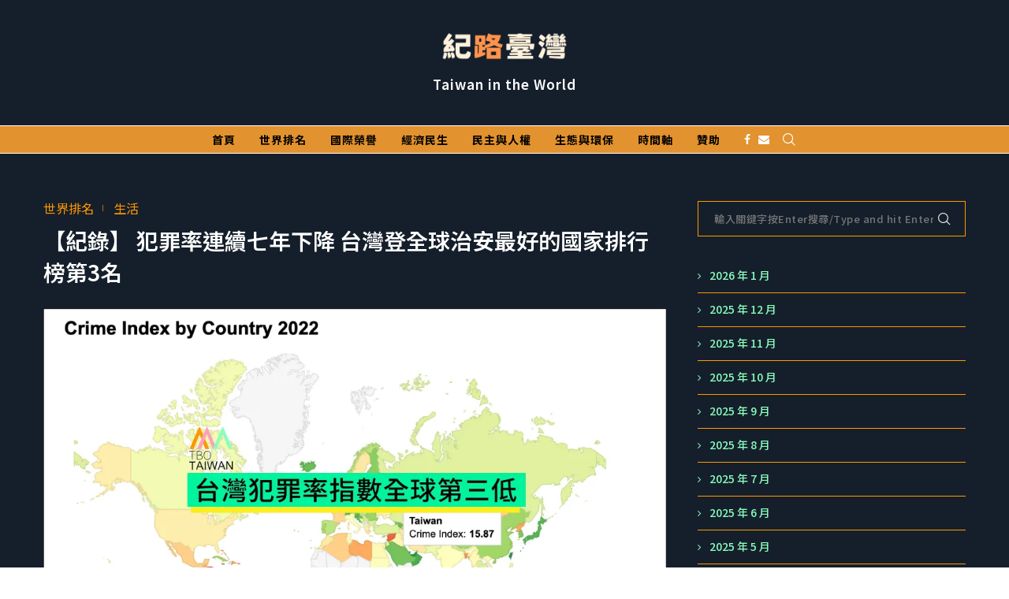

--- FILE ---
content_type: text/html; charset=UTF-8
request_url: https://tbotaiwan.com/crime-index-2022/
body_size: 30726
content:
<!DOCTYPE html>
<html dir="ltr" lang="zh-TW" prefix="og: https://ogp.me/ns#">
<head>
	<meta charset="UTF-8">
	<meta http-equiv="X-UA-Compatible" content="IE=edge">
	<meta name="viewport" content="width=device-width, initial-scale=1">
	<link rel="profile" href="http://gmpg.org/xfn/11" />
			<link rel="shortcut icon" href="http://tbotaiwan.com/wp-content/uploads/2022/10/紀路臺灣圓形logo.png" type="image/x-icon" />
		<link rel="apple-touch-icon" sizes="180x180" href="http://tbotaiwan.com/wp-content/uploads/2022/10/紀路臺灣圓形logo.png">
		<link rel="alternate" type="application/rss+xml" title="TBO Taiwan | 紀路臺灣 RSS Feed" href="https://tbotaiwan.com/feed/" />
	<link rel="alternate" type="application/atom+xml" title="TBO Taiwan | 紀路臺灣 Atom Feed" href="https://tbotaiwan.com/feed/atom/" />
	<link rel="pingback" href="https://tbotaiwan.com/xmlrpc.php" />
	<!--[if lt IE 9]>
	<script src="https://tbotaiwan.com/wp-content/themes/soledad/js/html5.js"></script>
	<![endif]-->
	<title>【紀錄】 犯罪率連續七年下降 台灣登全球治安最好的國家排行榜第3名 → TBO Taiwan | 紀路臺灣</title>

		<!-- All in One SEO 4.9.3 - aioseo.com -->
	<meta name="description" content="全球資料庫調查網站 Numbeo 公布最新全球治安排名 Numbeo Crime Index 2022，台灣繼續維持在全球第3位，其中「夜晚獨自走在街上的安全指數 Safety walking alone during night」獲得85.24分，拿下安全指數最高評級的「Very High」，全球安全排名僅次於卡達與阿拉伯聯合大公國。根據內政部統計資料，台灣全般刑案發生數已連續七年下降，從2015年的29萬7800件，減至2021年的24萬4214件，減幅17.99 ％。" />
	<meta name="robots" content="max-image-preview:large" />
	<meta name="author" content="fifive"/>
	<link rel="canonical" href="https://tbotaiwan.com/crime-index-2022/" />
	<meta name="generator" content="All in One SEO (AIOSEO) 4.9.3" />
		<meta property="og:locale" content="zh_TW" />
		<meta property="og:site_name" content="TBO Taiwan | 紀路臺灣 → 整理、記錄、呈現臺灣具體事實的備忘錄網站" />
		<meta property="og:type" content="article" />
		<meta property="og:title" content="【紀錄】 犯罪率連續七年下降 台灣登全球治安最好的國家排行榜第3名 → TBO Taiwan | 紀路臺灣" />
		<meta property="og:description" content="全球資料庫調查網站 Numbeo 公布最新全球治安排名 Numbeo Crime Index 2022，台灣繼續維持在全球第3位，其中「夜晚獨自走在街上的安全指數 Safety walking alone during night」獲得85.24分，拿下安全指數最高評級的「Very High」，全球安全排名僅次於卡達與阿拉伯聯合大公國。根據內政部統計資料，台灣全般刑案發生數已連續七年下降，從2015年的29萬7800件，減至2021年的24萬4214件，減幅17.99 ％。" />
		<meta property="og:url" content="https://tbotaiwan.com/crime-index-2022/" />
		<meta property="og:image" content="https://tbotaiwan.com/wp-content/uploads/2022/03/犯罪率指數2022.jpg" />
		<meta property="og:image:secure_url" content="https://tbotaiwan.com/wp-content/uploads/2022/03/犯罪率指數2022.jpg" />
		<meta property="og:image:width" content="1064" />
		<meta property="og:image:height" content="681" />
		<meta property="article:published_time" content="2022-03-25T10:10:09+00:00" />
		<meta property="article:modified_time" content="2023-01-17T03:13:17+00:00" />
		<meta name="twitter:card" content="summary" />
		<meta name="twitter:title" content="【紀錄】 犯罪率連續七年下降 台灣登全球治安最好的國家排行榜第3名 → TBO Taiwan | 紀路臺灣" />
		<meta name="twitter:description" content="全球資料庫調查網站 Numbeo 公布最新全球治安排名 Numbeo Crime Index 2022，台灣繼續維持在全球第3位，其中「夜晚獨自走在街上的安全指數 Safety walking alone during night」獲得85.24分，拿下安全指數最高評級的「Very High」，全球安全排名僅次於卡達與阿拉伯聯合大公國。根據內政部統計資料，台灣全般刑案發生數已連續七年下降，從2015年的29萬7800件，減至2021年的24萬4214件，減幅17.99 ％。" />
		<meta name="twitter:image" content="https://tbotaiwan.com/wp-content/uploads/2022/03/犯罪率指數2022.jpg" />
		<script type="application/ld+json" class="aioseo-schema">
			{"@context":"https:\/\/schema.org","@graph":[{"@type":"BlogPosting","@id":"https:\/\/tbotaiwan.com\/crime-index-2022\/#blogposting","name":"\u3010\u7d00\u9304\u3011 \u72af\u7f6a\u7387\u9023\u7e8c\u4e03\u5e74\u4e0b\u964d \u53f0\u7063\u767b\u5168\u7403\u6cbb\u5b89\u6700\u597d\u7684\u570b\u5bb6\u6392\u884c\u699c\u7b2c3\u540d \u2192 TBO Taiwan | \u7d00\u8def\u81fa\u7063","headline":"\u3010\u7d00\u9304\u3011 \u72af\u7f6a\u7387\u9023\u7e8c\u4e03\u5e74\u4e0b\u964d \u53f0\u7063\u767b\u5168\u7403\u6cbb\u5b89\u6700\u597d\u7684\u570b\u5bb6\u6392\u884c\u699c\u7b2c3\u540d","author":{"@id":"#author"},"publisher":{"@id":"https:\/\/tbotaiwan.com\/#organization"},"image":{"@type":"ImageObject","url":"https:\/\/i0.wp.com\/tbotaiwan.com\/wp-content\/uploads\/2022\/03\/%E7%8A%AF%E7%BD%AA%E7%8E%87%E6%8C%87%E6%95%B82022.jpg?fit=1064%2C681&ssl=1","width":1064,"height":681,"caption":"\u72af\u7f6a\u7387\u6307\u65782022"},"datePublished":"2022-03-25T18:10:09+08:00","dateModified":"2023-01-17T11:13:17+08:00","inLanguage":"zh-TW","mainEntityOfPage":{"@id":"https:\/\/tbotaiwan.com\/crime-index-2022\/#webpage"},"isPartOf":{"@id":"https:\/\/tbotaiwan.com\/crime-index-2022\/#webpage"},"articleSection":"\u4e16\u754c\u6392\u540d, \u751f\u6d3b, 2022, Crime Index, numbeo, \u5168\u7403\u72af\u7f6a\u7387\u6392\u540d, \u53f0\u7063\u4e16\u754c\u6392\u540d, \u53f0\u7063\u4e4b\u6700, \u5b89\u5168\u6307\u6578, \u6cbb\u5b89, \u6cbb\u5b89\u6307\u6578, \u72af\u7f6a\u7387"},{"@type":"BreadcrumbList","@id":"https:\/\/tbotaiwan.com\/crime-index-2022\/#breadcrumblist","itemListElement":[{"@type":"ListItem","@id":"https:\/\/tbotaiwan.com#listItem","position":1,"name":"\u4e3b\u9801","item":"https:\/\/tbotaiwan.com","nextItem":{"@type":"ListItem","@id":"https:\/\/tbotaiwan.com\/category\/life\/#listItem","name":"\u751f\u6d3b"}},{"@type":"ListItem","@id":"https:\/\/tbotaiwan.com\/category\/life\/#listItem","position":2,"name":"\u751f\u6d3b","item":"https:\/\/tbotaiwan.com\/category\/life\/","nextItem":{"@type":"ListItem","@id":"https:\/\/tbotaiwan.com\/crime-index-2022\/#listItem","name":"\u3010\u7d00\u9304\u3011 \u72af\u7f6a\u7387\u9023\u7e8c\u4e03\u5e74\u4e0b\u964d \u53f0\u7063\u767b\u5168\u7403\u6cbb\u5b89\u6700\u597d\u7684\u570b\u5bb6\u6392\u884c\u699c\u7b2c3\u540d"},"previousItem":{"@type":"ListItem","@id":"https:\/\/tbotaiwan.com#listItem","name":"\u4e3b\u9801"}},{"@type":"ListItem","@id":"https:\/\/tbotaiwan.com\/crime-index-2022\/#listItem","position":3,"name":"\u3010\u7d00\u9304\u3011 \u72af\u7f6a\u7387\u9023\u7e8c\u4e03\u5e74\u4e0b\u964d \u53f0\u7063\u767b\u5168\u7403\u6cbb\u5b89\u6700\u597d\u7684\u570b\u5bb6\u6392\u884c\u699c\u7b2c3\u540d","previousItem":{"@type":"ListItem","@id":"https:\/\/tbotaiwan.com\/category\/life\/#listItem","name":"\u751f\u6d3b"}}]},{"@type":"Organization","@id":"https:\/\/tbotaiwan.com\/#organization","name":"TBO Taiwan","description":"\u6574\u7406\u3001\u8a18\u9304\u3001\u5448\u73fe\u81fa\u7063\u5177\u9ad4\u4e8b\u5be6\u7684\u5099\u5fd8\u9304\u7db2\u7ad9","url":"https:\/\/tbotaiwan.com\/","logo":{"@type":"ImageObject","url":"https:\/\/i0.wp.com\/tbotaiwan.com\/wp-content\/uploads\/2023\/09\/%E7%B4%80%E8%B7%AF%E8%87%BA%E7%81%A3%E5%9C%93%E5%BD%A2logo.png?fit=500%2C500&ssl=1","@id":"https:\/\/tbotaiwan.com\/crime-index-2022\/#organizationLogo","width":500,"height":500},"image":{"@id":"https:\/\/tbotaiwan.com\/crime-index-2022\/#organizationLogo"}},{"@type":"Person","@id":"#author","name":"fifive","image":{"@type":"ImageObject","@id":"https:\/\/tbotaiwan.com\/crime-index-2022\/#authorImage","url":"https:\/\/secure.gravatar.com\/avatar\/3d7cf043a81f18566c707de493c838fb68c7e2177a101a16de66fd174b13a585?s=96&d=mm&r=g","width":96,"height":96,"caption":"fifive"}},{"@type":"WebPage","@id":"https:\/\/tbotaiwan.com\/crime-index-2022\/#webpage","url":"https:\/\/tbotaiwan.com\/crime-index-2022\/","name":"\u3010\u7d00\u9304\u3011 \u72af\u7f6a\u7387\u9023\u7e8c\u4e03\u5e74\u4e0b\u964d \u53f0\u7063\u767b\u5168\u7403\u6cbb\u5b89\u6700\u597d\u7684\u570b\u5bb6\u6392\u884c\u699c\u7b2c3\u540d \u2192 TBO Taiwan | \u7d00\u8def\u81fa\u7063","description":"\u5168\u7403\u8cc7\u6599\u5eab\u8abf\u67e5\u7db2\u7ad9 Numbeo \u516c\u5e03\u6700\u65b0\u5168\u7403\u6cbb\u5b89\u6392\u540d Numbeo Crime Index 2022\uff0c\u53f0\u7063\u7e7c\u7e8c\u7dad\u6301\u5728\u5168\u7403\u7b2c3\u4f4d\uff0c\u5176\u4e2d\u300c\u591c\u665a\u7368\u81ea\u8d70\u5728\u8857\u4e0a\u7684\u5b89\u5168\u6307\u6578 Safety walking alone during night\u300d\u7372\u5f9785.24\u5206\uff0c\u62ff\u4e0b\u5b89\u5168\u6307\u6578\u6700\u9ad8\u8a55\u7d1a\u7684\u300cVery High\u300d\uff0c\u5168\u7403\u5b89\u5168\u6392\u540d\u50c5\u6b21\u65bc\u5361\u9054\u8207\u963f\u62c9\u4f2f\u806f\u5408\u5927\u516c\u570b\u3002\u6839\u64da\u5167\u653f\u90e8\u7d71\u8a08\u8cc7\u6599\uff0c\u53f0\u7063\u5168\u822c\u5211\u6848\u767c\u751f\u6578\u5df2\u9023\u7e8c\u4e03\u5e74\u4e0b\u964d\uff0c\u5f9e2015\u5e74\u768429\u842c7800\u4ef6\uff0c\u6e1b\u81f32021\u5e74\u768424\u842c4214\u4ef6\uff0c\u6e1b\u5e4517.99 \uff05\u3002","inLanguage":"zh-TW","isPartOf":{"@id":"https:\/\/tbotaiwan.com\/#website"},"breadcrumb":{"@id":"https:\/\/tbotaiwan.com\/crime-index-2022\/#breadcrumblist"},"image":{"@type":"ImageObject","url":"https:\/\/i0.wp.com\/tbotaiwan.com\/wp-content\/uploads\/2022\/03\/%E7%8A%AF%E7%BD%AA%E7%8E%87%E6%8C%87%E6%95%B82022.jpg?fit=1064%2C681&ssl=1","@id":"https:\/\/tbotaiwan.com\/crime-index-2022\/#mainImage","width":1064,"height":681,"caption":"\u72af\u7f6a\u7387\u6307\u65782022"},"primaryImageOfPage":{"@id":"https:\/\/tbotaiwan.com\/crime-index-2022\/#mainImage"},"datePublished":"2022-03-25T18:10:09+08:00","dateModified":"2023-01-17T11:13:17+08:00"},{"@type":"WebSite","@id":"https:\/\/tbotaiwan.com\/#website","url":"https:\/\/tbotaiwan.com\/","name":"TBO Taiwan | \u7d00\u8def\u81fa\u7063","alternateName":"\u7d00\u8def\u53f0\u7063","description":"\u6574\u7406\u3001\u8a18\u9304\u3001\u5448\u73fe\u81fa\u7063\u5177\u9ad4\u4e8b\u5be6\u7684\u5099\u5fd8\u9304\u7db2\u7ad9","inLanguage":"zh-TW","publisher":{"@id":"https:\/\/tbotaiwan.com\/#organization"}}]}
		</script>
		<!-- All in One SEO -->

<!-- Jetpack Site Verification Tags -->
<meta name="google-site-verification" content="RLTU2FZQpt0FK5boXa3ynHprNwNh-5Kmtk-hntOcNNE" />
<link rel='dns-prefetch' href='//www.googletagmanager.com' />
<link rel='dns-prefetch' href='//stats.wp.com' />
<link rel='dns-prefetch' href='//fonts.googleapis.com' />
<link rel='preconnect' href='//i0.wp.com' />
<link rel="alternate" type="application/rss+xml" title="訂閱《TBO Taiwan | 紀路臺灣》&raquo; 資訊提供" href="https://tbotaiwan.com/feed/" />
<link rel="alternate" type="application/rss+xml" title="訂閱《TBO Taiwan | 紀路臺灣》&raquo; 留言的資訊提供" href="https://tbotaiwan.com/comments/feed/" />
<link rel="alternate" title="oEmbed (JSON)" type="application/json+oembed" href="https://tbotaiwan.com/wp-json/oembed/1.0/embed?url=https%3A%2F%2Ftbotaiwan.com%2Fcrime-index-2022%2F" />
<link rel="alternate" title="oEmbed (XML)" type="text/xml+oembed" href="https://tbotaiwan.com/wp-json/oembed/1.0/embed?url=https%3A%2F%2Ftbotaiwan.com%2Fcrime-index-2022%2F&#038;format=xml" />
		<!-- This site uses the Google Analytics by MonsterInsights plugin v9.11.1 - Using Analytics tracking - https://www.monsterinsights.com/ -->
		<!-- Note: MonsterInsights is not currently configured on this site. The site owner needs to authenticate with Google Analytics in the MonsterInsights settings panel. -->
					<!-- No tracking code set -->
				<!-- / Google Analytics by MonsterInsights -->
		<style id='wp-img-auto-sizes-contain-inline-css' type='text/css'>
img:is([sizes=auto i],[sizes^="auto," i]){contain-intrinsic-size:3000px 1500px}
/*# sourceURL=wp-img-auto-sizes-contain-inline-css */
</style>
<style id='wp-emoji-styles-inline-css' type='text/css'>

	img.wp-smiley, img.emoji {
		display: inline !important;
		border: none !important;
		box-shadow: none !important;
		height: 1em !important;
		width: 1em !important;
		margin: 0 0.07em !important;
		vertical-align: -0.1em !important;
		background: none !important;
		padding: 0 !important;
	}
/*# sourceURL=wp-emoji-styles-inline-css */
</style>
<style id='wp-block-library-inline-css' type='text/css'>
:root{--wp-block-synced-color:#7a00df;--wp-block-synced-color--rgb:122,0,223;--wp-bound-block-color:var(--wp-block-synced-color);--wp-editor-canvas-background:#ddd;--wp-admin-theme-color:#007cba;--wp-admin-theme-color--rgb:0,124,186;--wp-admin-theme-color-darker-10:#006ba1;--wp-admin-theme-color-darker-10--rgb:0,107,160.5;--wp-admin-theme-color-darker-20:#005a87;--wp-admin-theme-color-darker-20--rgb:0,90,135;--wp-admin-border-width-focus:2px}@media (min-resolution:192dpi){:root{--wp-admin-border-width-focus:1.5px}}.wp-element-button{cursor:pointer}:root .has-very-light-gray-background-color{background-color:#eee}:root .has-very-dark-gray-background-color{background-color:#313131}:root .has-very-light-gray-color{color:#eee}:root .has-very-dark-gray-color{color:#313131}:root .has-vivid-green-cyan-to-vivid-cyan-blue-gradient-background{background:linear-gradient(135deg,#00d084,#0693e3)}:root .has-purple-crush-gradient-background{background:linear-gradient(135deg,#34e2e4,#4721fb 50%,#ab1dfe)}:root .has-hazy-dawn-gradient-background{background:linear-gradient(135deg,#faaca8,#dad0ec)}:root .has-subdued-olive-gradient-background{background:linear-gradient(135deg,#fafae1,#67a671)}:root .has-atomic-cream-gradient-background{background:linear-gradient(135deg,#fdd79a,#004a59)}:root .has-nightshade-gradient-background{background:linear-gradient(135deg,#330968,#31cdcf)}:root .has-midnight-gradient-background{background:linear-gradient(135deg,#020381,#2874fc)}:root{--wp--preset--font-size--normal:16px;--wp--preset--font-size--huge:42px}.has-regular-font-size{font-size:1em}.has-larger-font-size{font-size:2.625em}.has-normal-font-size{font-size:var(--wp--preset--font-size--normal)}.has-huge-font-size{font-size:var(--wp--preset--font-size--huge)}.has-text-align-center{text-align:center}.has-text-align-left{text-align:left}.has-text-align-right{text-align:right}.has-fit-text{white-space:nowrap!important}#end-resizable-editor-section{display:none}.aligncenter{clear:both}.items-justified-left{justify-content:flex-start}.items-justified-center{justify-content:center}.items-justified-right{justify-content:flex-end}.items-justified-space-between{justify-content:space-between}.screen-reader-text{border:0;clip-path:inset(50%);height:1px;margin:-1px;overflow:hidden;padding:0;position:absolute;width:1px;word-wrap:normal!important}.screen-reader-text:focus{background-color:#ddd;clip-path:none;color:#444;display:block;font-size:1em;height:auto;left:5px;line-height:normal;padding:15px 23px 14px;text-decoration:none;top:5px;width:auto;z-index:100000}html :where(.has-border-color){border-style:solid}html :where([style*=border-top-color]){border-top-style:solid}html :where([style*=border-right-color]){border-right-style:solid}html :where([style*=border-bottom-color]){border-bottom-style:solid}html :where([style*=border-left-color]){border-left-style:solid}html :where([style*=border-width]){border-style:solid}html :where([style*=border-top-width]){border-top-style:solid}html :where([style*=border-right-width]){border-right-style:solid}html :where([style*=border-bottom-width]){border-bottom-style:solid}html :where([style*=border-left-width]){border-left-style:solid}html :where(img[class*=wp-image-]){height:auto;max-width:100%}:where(figure){margin:0 0 1em}html :where(.is-position-sticky){--wp-admin--admin-bar--position-offset:var(--wp-admin--admin-bar--height,0px)}@media screen and (max-width:600px){html :where(.is-position-sticky){--wp-admin--admin-bar--position-offset:0px}}

/*# sourceURL=wp-block-library-inline-css */
</style><style id='wp-block-archives-inline-css' type='text/css'>
.wp-block-archives{box-sizing:border-box}.wp-block-archives-dropdown label{display:block}
/*# sourceURL=https://tbotaiwan.com/wp-includes/blocks/archives/style.min.css */
</style>
<style id='wp-block-paragraph-inline-css' type='text/css'>
.is-small-text{font-size:.875em}.is-regular-text{font-size:1em}.is-large-text{font-size:2.25em}.is-larger-text{font-size:3em}.has-drop-cap:not(:focus):first-letter{float:left;font-size:8.4em;font-style:normal;font-weight:100;line-height:.68;margin:.05em .1em 0 0;text-transform:uppercase}body.rtl .has-drop-cap:not(:focus):first-letter{float:none;margin-left:.1em}p.has-drop-cap.has-background{overflow:hidden}:root :where(p.has-background){padding:1.25em 2.375em}:where(p.has-text-color:not(.has-link-color)) a{color:inherit}p.has-text-align-left[style*="writing-mode:vertical-lr"],p.has-text-align-right[style*="writing-mode:vertical-rl"]{rotate:180deg}
/*# sourceURL=https://tbotaiwan.com/wp-includes/blocks/paragraph/style.min.css */
</style>
<style id='global-styles-inline-css' type='text/css'>
:root{--wp--preset--aspect-ratio--square: 1;--wp--preset--aspect-ratio--4-3: 4/3;--wp--preset--aspect-ratio--3-4: 3/4;--wp--preset--aspect-ratio--3-2: 3/2;--wp--preset--aspect-ratio--2-3: 2/3;--wp--preset--aspect-ratio--16-9: 16/9;--wp--preset--aspect-ratio--9-16: 9/16;--wp--preset--color--black: #000000;--wp--preset--color--cyan-bluish-gray: #abb8c3;--wp--preset--color--white: #ffffff;--wp--preset--color--pale-pink: #f78da7;--wp--preset--color--vivid-red: #cf2e2e;--wp--preset--color--luminous-vivid-orange: #ff6900;--wp--preset--color--luminous-vivid-amber: #fcb900;--wp--preset--color--light-green-cyan: #7bdcb5;--wp--preset--color--vivid-green-cyan: #00d084;--wp--preset--color--pale-cyan-blue: #8ed1fc;--wp--preset--color--vivid-cyan-blue: #0693e3;--wp--preset--color--vivid-purple: #9b51e0;--wp--preset--gradient--vivid-cyan-blue-to-vivid-purple: linear-gradient(135deg,rgb(6,147,227) 0%,rgb(155,81,224) 100%);--wp--preset--gradient--light-green-cyan-to-vivid-green-cyan: linear-gradient(135deg,rgb(122,220,180) 0%,rgb(0,208,130) 100%);--wp--preset--gradient--luminous-vivid-amber-to-luminous-vivid-orange: linear-gradient(135deg,rgb(252,185,0) 0%,rgb(255,105,0) 100%);--wp--preset--gradient--luminous-vivid-orange-to-vivid-red: linear-gradient(135deg,rgb(255,105,0) 0%,rgb(207,46,46) 100%);--wp--preset--gradient--very-light-gray-to-cyan-bluish-gray: linear-gradient(135deg,rgb(238,238,238) 0%,rgb(169,184,195) 100%);--wp--preset--gradient--cool-to-warm-spectrum: linear-gradient(135deg,rgb(74,234,220) 0%,rgb(151,120,209) 20%,rgb(207,42,186) 40%,rgb(238,44,130) 60%,rgb(251,105,98) 80%,rgb(254,248,76) 100%);--wp--preset--gradient--blush-light-purple: linear-gradient(135deg,rgb(255,206,236) 0%,rgb(152,150,240) 100%);--wp--preset--gradient--blush-bordeaux: linear-gradient(135deg,rgb(254,205,165) 0%,rgb(254,45,45) 50%,rgb(107,0,62) 100%);--wp--preset--gradient--luminous-dusk: linear-gradient(135deg,rgb(255,203,112) 0%,rgb(199,81,192) 50%,rgb(65,88,208) 100%);--wp--preset--gradient--pale-ocean: linear-gradient(135deg,rgb(255,245,203) 0%,rgb(182,227,212) 50%,rgb(51,167,181) 100%);--wp--preset--gradient--electric-grass: linear-gradient(135deg,rgb(202,248,128) 0%,rgb(113,206,126) 100%);--wp--preset--gradient--midnight: linear-gradient(135deg,rgb(2,3,129) 0%,rgb(40,116,252) 100%);--wp--preset--font-size--small: 12px;--wp--preset--font-size--medium: 20px;--wp--preset--font-size--large: 32px;--wp--preset--font-size--x-large: 42px;--wp--preset--font-size--normal: 14px;--wp--preset--font-size--huge: 42px;--wp--preset--spacing--20: 0.44rem;--wp--preset--spacing--30: 0.67rem;--wp--preset--spacing--40: 1rem;--wp--preset--spacing--50: 1.5rem;--wp--preset--spacing--60: 2.25rem;--wp--preset--spacing--70: 3.38rem;--wp--preset--spacing--80: 5.06rem;--wp--preset--shadow--natural: 6px 6px 9px rgba(0, 0, 0, 0.2);--wp--preset--shadow--deep: 12px 12px 50px rgba(0, 0, 0, 0.4);--wp--preset--shadow--sharp: 6px 6px 0px rgba(0, 0, 0, 0.2);--wp--preset--shadow--outlined: 6px 6px 0px -3px rgb(255, 255, 255), 6px 6px rgb(0, 0, 0);--wp--preset--shadow--crisp: 6px 6px 0px rgb(0, 0, 0);}:where(.is-layout-flex){gap: 0.5em;}:where(.is-layout-grid){gap: 0.5em;}body .is-layout-flex{display: flex;}.is-layout-flex{flex-wrap: wrap;align-items: center;}.is-layout-flex > :is(*, div){margin: 0;}body .is-layout-grid{display: grid;}.is-layout-grid > :is(*, div){margin: 0;}:where(.wp-block-columns.is-layout-flex){gap: 2em;}:where(.wp-block-columns.is-layout-grid){gap: 2em;}:where(.wp-block-post-template.is-layout-flex){gap: 1.25em;}:where(.wp-block-post-template.is-layout-grid){gap: 1.25em;}.has-black-color{color: var(--wp--preset--color--black) !important;}.has-cyan-bluish-gray-color{color: var(--wp--preset--color--cyan-bluish-gray) !important;}.has-white-color{color: var(--wp--preset--color--white) !important;}.has-pale-pink-color{color: var(--wp--preset--color--pale-pink) !important;}.has-vivid-red-color{color: var(--wp--preset--color--vivid-red) !important;}.has-luminous-vivid-orange-color{color: var(--wp--preset--color--luminous-vivid-orange) !important;}.has-luminous-vivid-amber-color{color: var(--wp--preset--color--luminous-vivid-amber) !important;}.has-light-green-cyan-color{color: var(--wp--preset--color--light-green-cyan) !important;}.has-vivid-green-cyan-color{color: var(--wp--preset--color--vivid-green-cyan) !important;}.has-pale-cyan-blue-color{color: var(--wp--preset--color--pale-cyan-blue) !important;}.has-vivid-cyan-blue-color{color: var(--wp--preset--color--vivid-cyan-blue) !important;}.has-vivid-purple-color{color: var(--wp--preset--color--vivid-purple) !important;}.has-black-background-color{background-color: var(--wp--preset--color--black) !important;}.has-cyan-bluish-gray-background-color{background-color: var(--wp--preset--color--cyan-bluish-gray) !important;}.has-white-background-color{background-color: var(--wp--preset--color--white) !important;}.has-pale-pink-background-color{background-color: var(--wp--preset--color--pale-pink) !important;}.has-vivid-red-background-color{background-color: var(--wp--preset--color--vivid-red) !important;}.has-luminous-vivid-orange-background-color{background-color: var(--wp--preset--color--luminous-vivid-orange) !important;}.has-luminous-vivid-amber-background-color{background-color: var(--wp--preset--color--luminous-vivid-amber) !important;}.has-light-green-cyan-background-color{background-color: var(--wp--preset--color--light-green-cyan) !important;}.has-vivid-green-cyan-background-color{background-color: var(--wp--preset--color--vivid-green-cyan) !important;}.has-pale-cyan-blue-background-color{background-color: var(--wp--preset--color--pale-cyan-blue) !important;}.has-vivid-cyan-blue-background-color{background-color: var(--wp--preset--color--vivid-cyan-blue) !important;}.has-vivid-purple-background-color{background-color: var(--wp--preset--color--vivid-purple) !important;}.has-black-border-color{border-color: var(--wp--preset--color--black) !important;}.has-cyan-bluish-gray-border-color{border-color: var(--wp--preset--color--cyan-bluish-gray) !important;}.has-white-border-color{border-color: var(--wp--preset--color--white) !important;}.has-pale-pink-border-color{border-color: var(--wp--preset--color--pale-pink) !important;}.has-vivid-red-border-color{border-color: var(--wp--preset--color--vivid-red) !important;}.has-luminous-vivid-orange-border-color{border-color: var(--wp--preset--color--luminous-vivid-orange) !important;}.has-luminous-vivid-amber-border-color{border-color: var(--wp--preset--color--luminous-vivid-amber) !important;}.has-light-green-cyan-border-color{border-color: var(--wp--preset--color--light-green-cyan) !important;}.has-vivid-green-cyan-border-color{border-color: var(--wp--preset--color--vivid-green-cyan) !important;}.has-pale-cyan-blue-border-color{border-color: var(--wp--preset--color--pale-cyan-blue) !important;}.has-vivid-cyan-blue-border-color{border-color: var(--wp--preset--color--vivid-cyan-blue) !important;}.has-vivid-purple-border-color{border-color: var(--wp--preset--color--vivid-purple) !important;}.has-vivid-cyan-blue-to-vivid-purple-gradient-background{background: var(--wp--preset--gradient--vivid-cyan-blue-to-vivid-purple) !important;}.has-light-green-cyan-to-vivid-green-cyan-gradient-background{background: var(--wp--preset--gradient--light-green-cyan-to-vivid-green-cyan) !important;}.has-luminous-vivid-amber-to-luminous-vivid-orange-gradient-background{background: var(--wp--preset--gradient--luminous-vivid-amber-to-luminous-vivid-orange) !important;}.has-luminous-vivid-orange-to-vivid-red-gradient-background{background: var(--wp--preset--gradient--luminous-vivid-orange-to-vivid-red) !important;}.has-very-light-gray-to-cyan-bluish-gray-gradient-background{background: var(--wp--preset--gradient--very-light-gray-to-cyan-bluish-gray) !important;}.has-cool-to-warm-spectrum-gradient-background{background: var(--wp--preset--gradient--cool-to-warm-spectrum) !important;}.has-blush-light-purple-gradient-background{background: var(--wp--preset--gradient--blush-light-purple) !important;}.has-blush-bordeaux-gradient-background{background: var(--wp--preset--gradient--blush-bordeaux) !important;}.has-luminous-dusk-gradient-background{background: var(--wp--preset--gradient--luminous-dusk) !important;}.has-pale-ocean-gradient-background{background: var(--wp--preset--gradient--pale-ocean) !important;}.has-electric-grass-gradient-background{background: var(--wp--preset--gradient--electric-grass) !important;}.has-midnight-gradient-background{background: var(--wp--preset--gradient--midnight) !important;}.has-small-font-size{font-size: var(--wp--preset--font-size--small) !important;}.has-medium-font-size{font-size: var(--wp--preset--font-size--medium) !important;}.has-large-font-size{font-size: var(--wp--preset--font-size--large) !important;}.has-x-large-font-size{font-size: var(--wp--preset--font-size--x-large) !important;}
/*# sourceURL=global-styles-inline-css */
</style>

<style id='classic-theme-styles-inline-css' type='text/css'>
/*! This file is auto-generated */
.wp-block-button__link{color:#fff;background-color:#32373c;border-radius:9999px;box-shadow:none;text-decoration:none;padding:calc(.667em + 2px) calc(1.333em + 2px);font-size:1.125em}.wp-block-file__button{background:#32373c;color:#fff;text-decoration:none}
/*# sourceURL=/wp-includes/css/classic-themes.min.css */
</style>
<link rel='stylesheet' id='qubely-bundle-css' href='https://tbotaiwan.com/wp-content/plugins/qubely/assets/css/qubely.bundle.min.css?ver=1.8.8' type='text/css' media='all' />
<link rel='stylesheet' id='qubely-font-awesome-css' href='https://tbotaiwan.com/wp-content/plugins/qubely/assets/css/font-awesome.min.css?ver=1.8.8' type='text/css' media='all' />
<link rel='stylesheet' id='qubely-google-fonts-css' href='//fonts.googleapis.com/css?family=Roboto%3A100%2C100italic%2C200%2C200italic%2C300%2C300italic%2C400%2C400italic%2C500%2C500italic%2C600%2C600italic%2C700%2C700italic%2C800%2C800italic%2C900%2C900italic%7C&#038;ver=1.8.8' type='text/css' media='all' />
<link rel='stylesheet' id='penci-fonts-css' href='//fonts.googleapis.com/css?family=Playfair+Display+SC%3A300%2C300italic%2C400%2C400italic%2C500%2C500italic%2C600%2C600italic%2C700%2C700italic%2C800%2C800italic%7CMontserrat%3A300%2C300italic%2C400%2C400italic%2C500%2C500italic%2C600%2C600italic%2C700%2C700italic%2C800%2C800italic%26subset%3Dlatin%2Ccyrillic%2Ccyrillic-ext%2Cgreek%2Cgreek-ext%2Clatin-ext&#038;display=swap&#038;ver=1.0' type='text/css' media='all' />
<link rel='stylesheet' id='penci-font-notosanstc-css' href='//fonts.googleapis.com/earlyaccess/notosanstc.css?ver=1.0' type='text/css' media='all' />
<link rel='stylesheet' id='penci-main-style-css' href='https://tbotaiwan.com/wp-content/themes/soledad/main.css?ver=7.9.6' type='text/css' media='all' />
<link rel='stylesheet' id='penci-font-awesomeold-css' href='https://tbotaiwan.com/wp-content/themes/soledad/css/font-awesome.4.7.0.swap.min.css?ver=4.7.0' type='text/css' media='all' />
<link rel='stylesheet' id='penci-font-iweather-css' href='https://tbotaiwan.com/wp-content/themes/soledad/css/weather-icon.swap.css?ver=2.0' type='text/css' media='all' />
<link rel='stylesheet' id='penci_icon-css' href='https://tbotaiwan.com/wp-content/themes/soledad/css/penci-icon.css?ver=7.9.6' type='text/css' media='all' />
<link rel='stylesheet' id='penci_style-css' href='https://tbotaiwan.com/wp-content/themes/soledad-child/style.css?ver=7.9.6' type='text/css' media='all' />
<link rel='stylesheet' id='penci-soledad-parent-style-css' href='https://tbotaiwan.com/wp-content/themes/soledad/style.css?ver=6.9' type='text/css' media='all' />
<script type="text/javascript" id="qubely_local_script-js-extra">
/* <![CDATA[ */
var qubely_urls = {"plugin":"https://tbotaiwan.com/wp-content/plugins/qubely/","ajax":"https://tbotaiwan.com/wp-admin/admin-ajax.php","nonce":"0ed0864336","actual_url":"tbotaiwan.com"};
//# sourceURL=qubely_local_script-js-extra
/* ]]> */
</script>
<script type="text/javascript" id="qubely_container_width-js-extra">
/* <![CDATA[ */
var qubely_container_width = {"sm":"540","md":"720","lg":"960","xl":"1140"};
//# sourceURL=qubely_container_width-js-extra
/* ]]> */
</script>
<script type="text/javascript" src="https://tbotaiwan.com/wp-includes/js/jquery/jquery.min.js?ver=3.7.1" id="jquery-core-js"></script>
<script type="text/javascript" src="https://tbotaiwan.com/wp-includes/js/jquery/jquery-migrate.min.js?ver=3.4.1" id="jquery-migrate-js"></script>

<!-- Google tag (gtag.js) snippet added by Site Kit -->

<!-- Google Analytics snippet added by Site Kit -->
<script type="text/javascript" src="https://www.googletagmanager.com/gtag/js?id=G-916RQMS9V0" id="google_gtagjs-js" async></script>
<script type="text/javascript" id="google_gtagjs-js-after">
/* <![CDATA[ */
window.dataLayer = window.dataLayer || [];function gtag(){dataLayer.push(arguments);}
gtag("set","linker",{"domains":["tbotaiwan.com"]});
gtag("js", new Date());
gtag("set", "developer_id.dZTNiMT", true);
gtag("config", "G-916RQMS9V0");
//# sourceURL=google_gtagjs-js-after
/* ]]> */
</script>

<!-- End Google tag (gtag.js) snippet added by Site Kit -->
<link rel="https://api.w.org/" href="https://tbotaiwan.com/wp-json/" /><link rel="alternate" title="JSON" type="application/json" href="https://tbotaiwan.com/wp-json/wp/v2/posts/2723" /><link rel="EditURI" type="application/rsd+xml" title="RSD" href="https://tbotaiwan.com/xmlrpc.php?rsd" />
<meta name="generator" content="WordPress 6.9" />
<link rel='shortlink' href='https://tbotaiwan.com/?p=2723' />
<meta name="generator" content="Site Kit by Google 1.124.0" /><style>

/* CSS added by Hide Metadata Plugin */

.entry-meta .byline:before,
			.entry-header .entry-meta span.byline:before,
			.entry-meta .byline:after,
			.entry-header .entry-meta span.byline:after,
			.single .byline, .group-blog .byline,
			.entry-meta .byline,
			.entry-header .entry-meta > span.byline,
			.entry-meta .author.vcard  {
				content: '';
				display: none;
				margin: 0;
			}
.entry-meta .posted-on:before,
			.entry-header .entry-meta > span.posted-on:before,
			.entry-meta .posted-on:after,
			.entry-header .entry-meta > span.posted-on:after,
			.entry-meta .posted-on,
			.entry-header .entry-meta > span.posted-on {
				content: '';
				display: none;
				margin: 0;
			}</style>
	<style>img#wpstats{display:none}</style>
		<style id="penci-custom-style" type="text/css">body{ --pcbg-cl: #fff; --pctext-cl: #313131; --pcborder-cl: #dedede; --pcheading-cl: #313131; --pcmeta-cl: #888888; --pcaccent-cl: #6eb48c; --pcbody-font: 'PT Serif', serif; --pchead-font: 'Raleway', sans-serif; --pchead-wei: bold; } body { --pchead-font: 'Noto Sans TC', sans-serif; } body { --pcbody-font: 'Noto Sans TC', sans-serif; } p{ line-height: 1.8; } #main #bbpress-forums .bbp-login-form fieldset.bbp-form select, #main #bbpress-forums .bbp-login-form .bbp-form input[type="password"], #main #bbpress-forums .bbp-login-form .bbp-form input[type="text"], .penci-login-register input[type="email"], .penci-login-register input[type="text"], .penci-login-register input[type="password"], .penci-login-register input[type="number"], body, textarea, #respond textarea, .widget input[type="text"], .widget input[type="email"], .widget input[type="date"], .widget input[type="number"], .wpcf7 textarea, .mc4wp-form input, #respond input, div.wpforms-container .wpforms-form.wpforms-form input[type=date], div.wpforms-container .wpforms-form.wpforms-form input[type=datetime], div.wpforms-container .wpforms-form.wpforms-form input[type=datetime-local], div.wpforms-container .wpforms-form.wpforms-form input[type=email], div.wpforms-container .wpforms-form.wpforms-form input[type=month], div.wpforms-container .wpforms-form.wpforms-form input[type=number], div.wpforms-container .wpforms-form.wpforms-form input[type=password], div.wpforms-container .wpforms-form.wpforms-form input[type=range], div.wpforms-container .wpforms-form.wpforms-form input[type=search], div.wpforms-container .wpforms-form.wpforms-form input[type=tel], div.wpforms-container .wpforms-form.wpforms-form input[type=text], div.wpforms-container .wpforms-form.wpforms-form input[type=time], div.wpforms-container .wpforms-form.wpforms-form input[type=url], div.wpforms-container .wpforms-form.wpforms-form input[type=week], div.wpforms-container .wpforms-form.wpforms-form select, div.wpforms-container .wpforms-form.wpforms-form textarea, .wpcf7 input, form.pc-searchform input.search-input, ul.homepage-featured-boxes .penci-fea-in h4, .widget.widget_categories ul li span.category-item-count, .about-widget .about-me-heading, .widget ul.side-newsfeed li .side-item .side-item-text .side-item-meta { font-weight: 500 } .header-slogan .header-slogan-text{ font-family: 'Noto Sans TC', sans-serif; } #navigation .menu li a, .penci-menu-hbg .menu li a, #sidebar-nav .menu li a { font-family: 'Noto Sans TC', sans-serif; font-weight: normal; } .penci-hide-tagupdated{ display: none !important; } .header-slogan .header-slogan-text { font-style:normal; } .header-slogan .header-slogan-text { font-weight:600; } .header-slogan .header-slogan-text { font-size:17px; } @media only screen and (max-width: 480px){ body, .widget ul li a, .widget ul li, .post-entry, p, .post-entry p{ font-size: 10px; } } .widget ul li, .post-entry, p, .post-entry p{ line-height: 1.6; } body { --pchead-wei: 600; } .cat > a.penci-cat-name:after{ height: 8px; width: 1px; border: none; border-right: 1px solid; transform: none; margin-top: -4px; } #navigation .menu li a, .penci-menu-hbg .menu li a, #sidebar-nav .menu li a { font-weight: bold; } body.penci-body-boxed { background-color:#151f2b; } #logo a { max-width:160px; width: 100%; } @media only screen and (max-width: 960px) and (min-width: 768px){ #logo img{ max-width: 100%; } } .penci-page-container-smaller { max-width:500px; } .wp-caption p.wp-caption-text, .penci-featured-caption { font-style: normal; } .post-entry .wp-block-quote, .wpb_text_column .wp-block-quote, .woocommerce .page-description .wp-block-quote{ border-color: #888; } body{ --pcbg-cl: #151f2b; } .penci-single-style-7:not( .penci-single-pheader-noimg ).penci_sidebar #main article.post, .penci-single-style-3:not( .penci-single-pheader-noimg ).penci_sidebar #main article.post { background-color: var(--pcbg-cl); } @media only screen and (max-width: 767px){ .standard-post-special_wrapper { background: var(--pcbg-cl); } } .wrapper-boxed, .wrapper-boxed.enable-boxed, .home-pupular-posts-title span, .penci-post-box-meta.penci-post-box-grid .penci-post-share-box, .penci-pagination.penci-ajax-more a.penci-ajax-more-button, .woocommerce .woocommerce-product-search input[type="search"], .overlay-post-box-meta, .widget ul.side-newsfeed li.featured-news2 .side-item .side-item-text, .widget select, .widget select option, .woocommerce .woocommerce-error, .woocommerce .woocommerce-info, .woocommerce .woocommerce-message, #penci-demobar, #penci-demobar .style-toggle, .grid-overlay-meta .grid-header-box, .header-standard.standard-overlay-meta{ background-color: var(--pcbg-cl); } .penci-grid .list-post.list-boxed-post .item > .thumbnail:before{ border-right-color: var(--pcbg-cl); } .penci-grid .list-post.list-boxed-post:nth-of-type(2n+2) .item > .thumbnail:before{ border-left-color: var(--pcbg-cl); } body{ --pcborder-cl: #ff9600; } #main #bbpress-forums .bbp-login-form fieldset.bbp-form select, #main #bbpress-forums .bbp-login-form .bbp-form input[type="password"], #main #bbpress-forums .bbp-login-form .bbp-form input[type="text"], .widget ul li, .grid-mixed, .penci-post-box-meta, .penci-pagination.penci-ajax-more a.penci-ajax-more-button, .widget-social a i, .penci-home-popular-posts, .header-header-1.has-bottom-line, .header-header-4.has-bottom-line, .header-header-7.has-bottom-line, .container-single .post-entry .post-tags a,.tags-share-box.tags-share-box-2_3,.tags-share-box.tags-share-box-top, .tags-share-box, .post-author, .post-pagination, .post-related, .post-comments .post-title-box, .comments .comment, #respond textarea, .wpcf7 textarea, #respond input, div.wpforms-container .wpforms-form.wpforms-form input[type=date], div.wpforms-container .wpforms-form.wpforms-form input[type=datetime], div.wpforms-container .wpforms-form.wpforms-form input[type=datetime-local], div.wpforms-container .wpforms-form.wpforms-form input[type=email], div.wpforms-container .wpforms-form.wpforms-form input[type=month], div.wpforms-container .wpforms-form.wpforms-form input[type=number], div.wpforms-container .wpforms-form.wpforms-form input[type=password], div.wpforms-container .wpforms-form.wpforms-form input[type=range], div.wpforms-container .wpforms-form.wpforms-form input[type=search], div.wpforms-container .wpforms-form.wpforms-form input[type=tel], div.wpforms-container .wpforms-form.wpforms-form input[type=text], div.wpforms-container .wpforms-form.wpforms-form input[type=time], div.wpforms-container .wpforms-form.wpforms-form input[type=url], div.wpforms-container .wpforms-form.wpforms-form input[type=week], div.wpforms-container .wpforms-form.wpforms-form select, div.wpforms-container .wpforms-form.wpforms-form textarea, .wpcf7 input, .widget_wysija input, #respond h3, form.pc-searchform input.search-input, .post-password-form input[type="text"], .post-password-form input[type="email"], .post-password-form input[type="password"], .post-password-form input[type="number"], .penci-recipe, .penci-recipe-heading, .penci-recipe-ingredients, .penci-recipe-notes, .penci-pagination ul.page-numbers li span, .penci-pagination ul.page-numbers li a, #comments_pagination span, #comments_pagination a, body.author .post-author, .tags-share-box.hide-tags.page-share, .penci-grid li.list-post, .penci-grid li.list-boxed-post-2 .content-boxed-2, .home-featured-cat-content .mag-post-box, .home-featured-cat-content.style-2 .mag-post-box.first-post, .home-featured-cat-content.style-10 .mag-post-box.first-post, .widget select, .widget ul ul, .widget input[type="text"], .widget input[type="email"], .widget input[type="date"], .widget input[type="number"], .widget input[type="search"], .widget .tagcloud a, #wp-calendar tbody td, .woocommerce div.product .entry-summary div[itemprop="description"] td, .woocommerce div.product .entry-summary div[itemprop="description"] th, .woocommerce div.product .woocommerce-tabs #tab-description td, .woocommerce div.product .woocommerce-tabs #tab-description th, .woocommerce-product-details__short-description td, th, .woocommerce ul.cart_list li, .woocommerce ul.product_list_widget li, .woocommerce .widget_shopping_cart .total, .woocommerce.widget_shopping_cart .total, .woocommerce .woocommerce-product-search input[type="search"], .woocommerce nav.woocommerce-pagination ul li a, .woocommerce nav.woocommerce-pagination ul li span, .woocommerce div.product .product_meta, .woocommerce div.product .woocommerce-tabs ul.tabs, .woocommerce div.product .related > h2, .woocommerce div.product .upsells > h2, .woocommerce #reviews #comments ol.commentlist li .comment-text, .woocommerce table.shop_table td, .post-entry td, .post-entry th, #add_payment_method .cart-collaterals .cart_totals tr td, #add_payment_method .cart-collaterals .cart_totals tr th, .woocommerce-cart .cart-collaterals .cart_totals tr td, .woocommerce-cart .cart-collaterals .cart_totals tr th, .woocommerce-checkout .cart-collaterals .cart_totals tr td, .woocommerce-checkout .cart-collaterals .cart_totals tr th, .woocommerce-cart .cart-collaterals .cart_totals table, .woocommerce-cart table.cart td.actions .coupon .input-text, .woocommerce table.shop_table a.remove, .woocommerce form .form-row .input-text, .woocommerce-page form .form-row .input-text, .woocommerce .woocommerce-error, .woocommerce .woocommerce-info, .woocommerce .woocommerce-message, .woocommerce form.checkout_coupon, .woocommerce form.login, .woocommerce form.register, .woocommerce form.checkout table.shop_table, .woocommerce-checkout #payment ul.payment_methods, .post-entry table, .wrapper-penci-review, .penci-review-container.penci-review-count, #penci-demobar .style-toggle, #widget-area, .post-entry hr, .wpb_text_column hr, #buddypress .dir-search input[type=search], #buddypress .dir-search input[type=text], #buddypress .groups-members-search input[type=search], #buddypress .groups-members-search input[type=text], #buddypress ul.item-list, #buddypress .profile[role=main], #buddypress select, #buddypress div.pagination .pagination-links span, #buddypress div.pagination .pagination-links a, #buddypress div.pagination .pag-count, #buddypress div.pagination .pagination-links a:hover, #buddypress ul.item-list li, #buddypress table.forum tr td.label, #buddypress table.messages-notices tr td.label, #buddypress table.notifications tr td.label, #buddypress table.notifications-settings tr td.label, #buddypress table.profile-fields tr td.label, #buddypress table.wp-profile-fields tr td.label, #buddypress table.profile-fields:last-child, #buddypress form#whats-new-form textarea, #buddypress .standard-form input[type=text], #buddypress .standard-form input[type=color], #buddypress .standard-form input[type=date], #buddypress .standard-form input[type=datetime], #buddypress .standard-form input[type=datetime-local], #buddypress .standard-form input[type=email], #buddypress .standard-form input[type=month], #buddypress .standard-form input[type=number], #buddypress .standard-form input[type=range], #buddypress .standard-form input[type=search], #buddypress .standard-form input[type=password], #buddypress .standard-form input[type=tel], #buddypress .standard-form input[type=time], #buddypress .standard-form input[type=url], #buddypress .standard-form input[type=week], .bp-avatar-nav ul, .bp-avatar-nav ul.avatar-nav-items li.current, #bbpress-forums li.bbp-body ul.forum, #bbpress-forums li.bbp-body ul.topic, #bbpress-forums li.bbp-footer, .bbp-pagination-links a, .bbp-pagination-links span.current, .wrapper-boxed .bbp-pagination-links a:hover, .wrapper-boxed .bbp-pagination-links span.current, #buddypress .standard-form select, #buddypress .standard-form input[type=password], #buddypress .activity-list li.load-more a, #buddypress .activity-list li.load-newest a, #buddypress ul.button-nav li a, #buddypress div.generic-button a, #buddypress .comment-reply-link, #bbpress-forums div.bbp-template-notice.info, #bbpress-forums #bbp-search-form #bbp_search, #bbpress-forums .bbp-forums-list, #bbpress-forums #bbp_topic_title, #bbpress-forums #bbp_topic_tags, #bbpress-forums .wp-editor-container, .widget_display_stats dd, .widget_display_stats dt, div.bbp-forum-header, div.bbp-topic-header, div.bbp-reply-header, .widget input[type="text"], .widget input[type="email"], .widget input[type="date"], .widget input[type="number"], .widget input[type="search"], .widget input[type="password"], blockquote.wp-block-quote, .post-entry blockquote.wp-block-quote, .wp-block-quote:not(.is-large):not(.is-style-large), .post-entry pre, .wp-block-pullquote:not(.is-style-solid-color), .post-entry hr.wp-block-separator, .wp-block-separator, .wp-block-latest-posts, .wp-block-yoast-how-to-block ol.schema-how-to-steps, .wp-block-yoast-how-to-block ol.schema-how-to-steps li, .wp-block-yoast-faq-block .schema-faq-section, .post-entry .wp-block-quote, .wpb_text_column .wp-block-quote, .woocommerce .page-description .wp-block-quote, .wp-block-search .wp-block-search__input{ border-color: var(--pcborder-cl); } .penci-recipe-index-wrap h4.recipe-index-heading > span:before, .penci-recipe-index-wrap h4.recipe-index-heading > span:after{ border-color: var(--pcborder-cl); opacity: 1; } .tags-share-box .single-comment-o:after, .post-share a.penci-post-like:after{ background-color: var(--pcborder-cl); } .penci-grid .list-post.list-boxed-post{ border-color: var(--pcborder-cl) !important; } .penci-post-box-meta.penci-post-box-grid:before, .woocommerce .widget_price_filter .ui-slider .ui-slider-range{ background-color: var(--pcborder-cl); } .penci-pagination.penci-ajax-more a.penci-ajax-more-button.loading-posts{ border-color: var(--pcborder-cl); !important; } .penci-vernav-enable .penci-menu-hbg{ box-shadow: none; -webkit-box-shadow: none; -moz-box-shadow: none; } .penci-vernav-enable.penci-vernav-poleft .penci-menu-hbg{ border-right: 1px solid var(--pcborder-cl); } .penci-vernav-enable.penci-vernav-poright .penci-menu-hbg{ border-left: 1px solid var(--pcborder-cl); } body.pcdark-mode{ --pcmeta-cl: #ffffff; --pctext-cl: #ffffff; --pcheading-cl: #f5f5f5; } body, .penci-post-box-meta .penci-post-share-box a, .penci-pagination a, .penci-pagination .disable-url, .widget-social a i, .post-share a, #respond textarea, .wpcf7 textarea, #respond input, .wpcf7 input, .widget_wysija input, #respond h3 small a, #respond h3 small a:hover, .post-comments span.reply a, .post-comments span.reply a:hover, .thecomment .comment-text span.author, .thecomment .comment-text span.author a, #respond h3.comment-reply-title span, .post-box-title, .post-pagination a, .post-pagination span, .author-content .author-social, .author-content h5 a, .error-404 .sub-heading-text-404, form.pc-searchform input.search-input, input, .penci-pagination ul.page-numbers li span, .penci-pagination ul.page-numbers li a, #comments_pagination span, #comments_pagination a, .item-related h3 a, .archive-box span, .archive-box h1, .header-standard .author-post span a, .post-entry h1, .post-entry h2, .post-entry h3, .post-entry h4, .post-entry h5, .post-entry h6, .wpb_text_column h1, .wpb_text_column h2, .wpb_text_column h3, .wpb_text_column h4, .wpb_text_column h5, .wpb_text_column h6, .tags-share-box.hide-tags.page-share .share-title, .about-widget .about-me-heading, .penci-tweets-widget-content .tweet-text, .widget select, .widget ul li, .widget .tagcloud a, #wp-calendar caption, .woocommerce .page-title, .woocommerce ul.products li.product h3, .woocommerce ul.products li.product .woocommerce-loop-product__title, .woocommerce .widget_price_filter .price_label, .woocommerce .woocommerce-product-search input[type="search"], .woocommerce nav.woocommerce-pagination ul li a, .woocommerce nav.woocommerce-pagination ul li span, .woocommerce div.product .entry-summary div[itemprop="description"] h1, .woocommerce div.product .entry-summary div[itemprop="description"] h2, .woocommerce div.product .entry-summary div[itemprop="description"] h3, .woocommerce div.product .entry-summary div[itemprop="description"] h4, .woocommerce div.product .entry-summary div[itemprop="description"] h5, .woocommerce div.product .entry-summary div[itemprop="description"] h6, .woocommerce div.product .woocommerce-tabs #tab-description h1, .woocommerce div.product .woocommerce-tabs #tab-description h2, .woocommerce div.product .woocommerce-tabs #tab-description h3, .woocommerce div.product .woocommerce-tabs #tab-description h4, .woocommerce div.product .woocommerce-tabs #tab-description h5, .woocommerce div.product .woocommerce-tabs #tab-description h6, .woocommerce-product-details__short-description h1, .woocommerce-product-details__short-description h2, .woocommerce-product-details__short-description h3, .woocommerce-product-details__short-description h4, .woocommerce-product-details__short-description h5, .woocommerce-product-details__short-description h6, .woocommerce div.product .woocommerce-tabs .panel > h2:first-child, .woocommerce div.product .woocommerce-tabs .panel #reviews #comments h2, .woocommerce div.product .woocommerce-tabs .panel #respond h3.comment-reply-title, .woocommerce div.product .woocommerce-tabs .panel #respond .comment-reply-title, .woocommerce div.product .related > h2, .woocommerce div.product .upsells > h2, .woocommerce div.product .woocommerce-tabs ul.tabs li a, .woocommerce .comment-form p.stars a, .woocommerce #reviews #comments ol.commentlist li .comment-text .meta strong, .penci-page-header h1, .woocommerce table.shop_table a.remove, .woocommerce table.shop_table td.product-name a, .woocommerce table.shop_table th, .woocommerce form .form-row .input-text, .woocommerce-page form .form-row .input-text, .demobar-title, .demobar-desc, .container-single .post-share a, .page-share .post-share a, .footer-instagram h4.footer-instagram-title, .post-entry .penci-portfolio-filter ul li a, .penci-portfolio-filter ul li a, .widget-social.show-text a span, #buddypress select, #buddypress div.pagination .pagination-links a:hover, #buddypress div.pagination .pagination-links span, #buddypress div.pagination .pagination-links a, #buddypress div.pagination .pag-count, #buddypress ul.item-list li div.item-title span, #buddypress div.item-list-tabs:not(#subnav) ul li a, #buddypress div.item-list-tabs:not(#subnav) ul li > span, #buddypress div#item-header div#item-meta, #buddypress form#whats-new-form textarea, #buddypress .standard-form input[type=text], #buddypress .standard-form input[type=color], #buddypress .standard-form input[type=date], #buddypress .standard-form input[type=datetime], #buddypress .standard-form input[type=datetime-local], #buddypress .standard-form input[type=email], #buddypress .standard-form input[type=month], #buddypress .standard-form input[type=number], #buddypress .standard-form input[type=range], #buddypress .standard-form input[type=search], #buddypress .standard-form input[type=password], #buddypress .standard-form input[type=tel], #buddypress .standard-form input[type=time], #buddypress .standard-form input[type=url], #buddypress .standard-form input[type=week], #buddypress ul.button-nav li a, #buddypress div.generic-button a, #buddypress .comment-reply-link, .wrapper-boxed .bbp-pagination-links a, .wrapper-boxed .bbp-pagination-links a:hover, .wrapper-boxed .bbp-pagination-links span.current, #buddypress .activity-list li.load-more a, #buddypress .activity-list li.load-newest a, .activity-inner, #buddypress a.activity-time-since, .activity-greeting, div.bbp-template-notice, div.indicator-hint, #bbpress-forums li.bbp-body ul.forum li.bbp-forum-info a, #bbpress-forums li.bbp-body ul.topic li.bbp-topic-title a, #bbpress-forums li.bbp-body ul.forum li.bbp-forum-topic-count, #bbpress-forums li.bbp-body ul.forum li.bbp-forum-reply-count, #bbpress-forums li.bbp-body ul.forum li.bbp-forum-freshness, #bbpress-forums li.bbp-body ul.forum li.bbp-forum-freshness a, #bbpress-forums li.bbp-body ul.topic li.bbp-forum-topic-count, #bbpress-forums li.bbp-body ul.topic li.bbp-topic-voice-count, #bbpress-forums li.bbp-body ul.topic li.bbp-forum-reply-count, #bbpress-forums li.bbp-body ul.topic li.bbp-topic-freshness > a, #bbpress-forums li.bbp-body ul.topic li.bbp-topic-freshness, #bbpress-forums li.bbp-body ul.topic li.bbp-topic-reply-count, div.bbp-template-notice a, #bbpress-forums #bbp-search-form #bbp_search, #bbpress-forums .wp-editor-container, #bbpress-forums div.bbp-the-content-wrapper textarea.bbp-the-content, .widget_display_stats dd, #bbpress-forums fieldset.bbp-form legend, #bbpress-forums .bbp-pagination-count, span.bbp-admin-links a, .bbp-forum-header a.bbp-forum-permalink, .bbp-topic-header a.bbp-topic-permalink, .bbp-reply-header a.bbp-reply-permalink, #bbpress-forums .status-closed, #bbpress-forums .status-closed a, .post-entry blockquote.wp-block-quote p, .wpb_text_column blockquote.wp-block-quote p, .post-entry blockquote.wp-block-quote cite, .wpb_text_column blockquote.wp-block-quote cite, .post-entry code, .wp-block-video figcaption, .post-entry .wp-block-pullquote blockquote p, .post-entry .wp-block-pullquote blockquote cite, .wp-block-categories .category-item-count{ color: var(--pctext-cl); } .woocommerce .widget_price_filter .ui-slider .ui-slider-handle, .post-entry .wp-block-file a.wp-block-file__button{ background-color: var(--pctext-cl); } .penci-owl-carousel-slider .owl-dot span{ background-color: var(--pctext-cl); border-color: var(--pctext-cl); } .grid-post-box-meta span, .widget ul.side-newsfeed li .side-item .side-item-text .side-item-meta, .grid-post-box-meta span a, .penci-post-box-meta .penci-box-meta span, .penci-post-box-meta .penci-box-meta a, .header-standard .author-post span, .thecomment .comment-text span.date, .item-related span.date, .post-box-meta-single span, .container.penci-breadcrumb span, .container.penci-breadcrumb span a, .container.penci-breadcrumb i,.penci-container-inside.penci-breadcrumb span, .penci-container-inside.penci-breadcrumb span a, .penci-container-inside.penci-breadcrumb i, .overlay-post-box-meta, .overlay-post-box-meta .overlay-share span, .overlay-post-box-meta .overlay-share a, .woocommerce #reviews #comments ol.commentlist li .comment-text .meta, #bbpress-forums li.bbp-body ul.forum li.bbp-forum-info .bbp-forum-content, #bbpress-forums li.bbp-body ul.topic p.bbp-topic-meta, #bbpress-forums .bbp-breadcrumb a, #bbpress-forums .bbp-breadcrumb .bbp-breadcrumb-current, .bbp-breadcrumb .bbp-breadcrumb-sep, #bbpress-forums .bbp-topic-started-by, #bbpress-forums .bbp-topic-started-in{ color: var(--pcmeta-cl); } .penci-review-process{ background-color: var(--pcmeta-cl); } .post-entry .wp-block-file a.wp-block-file__button{ color: var(--pcbg-cl); } .pcdark-mode .penci-pagination.penci-ajax-more a.penci-ajax-more-button.loading-posts{ color: var(--pctext-cl) !important; border-color: var(--pcborder-cl) !important; } .pcdark-mode .widget ul.side-newsfeed li .order-border-number{ background-color: rgba(255,255,255,0.2); box-shadow: 0px 1px 2px 0px rgba(0,0,0,0.1); } .pcdark-mode .widget ul.side-newsfeed li .number-post{ background-color: #212121; } .pcdark-mode div.wpforms-container .wpforms-form.wpforms-form input[type=submit], .pcdark-mode div.wpforms-container .wpforms-form.wpforms-form button[type=submit], .pcdark-mode div.wpforms-container .wpforms-form.wpforms-form .wpforms-page-button, .pcdark-mode #respond #submit, .pcdark-mode .wpcf7 input[type="submit"], .pcdark-mode .widget_wysija input[type="submit"], .pcdark-mode .widget input[type="submit"], .pcdark-mode .penci-user-logged-in .penci-user-action-links a, .pcdark-mode .penci-button, .widget button[type="submit"], .pcdark-mode .woocommerce #respond input#submit, .pcdark-mode .woocommerce a.button, .pcdark-mode .woocommerce button.button, .pcdark-mode .woocommerce input.button, .pcdark-mode #bbpress-forums #bbp_reply_submit, .pcdark-mode #bbpress-forums #bbp_topic_submit, .pcdark-mode #main .bbp-login-form .bbp-submit-wrapper button[type="submit"]{ background: #444; color: #f9f9f9; } .pcdark-mode #wp-calendar tbody td, .pcdark-mode #wp-calendar tbody td:hover{ background: none; } .pcdark-mode .woocommerce .widget_price_filter .price_slider_wrapper .ui-widget-content{ background-color: #636363; } .pcdark-mode .is-sticky #navigation, .pcdark-mode #navigation .menu .sub-menu, #navigation .menu .children{ box-shadow: 0px 1px 5px rgba(255, 255, 255, 0.08); -webkit-box-shadow: 0px 1px 5px rgba(255, 255, 255, 0.08); -moz-box-shadow: 0px 1px 5px rgba(255, 255, 255, 0.08); } .pcdark-mode .penci-image-holder:not([style*='background-image']), .pcdark-mode .penci-lazy[src*="penci-holder"], .pcdark-mode .penci-holder-load:not([style*='background-image']){ background-color: #333333; background-image: linear-gradient(to left,#333333 0%,#383838 15%,#333333 40%,#333333 100%); } .pcdark-mode #penci-demobar .style-toggle, .pcdark-mode #penci-demobar{ box-shadow: -1px 2px 10px 0 rgba(255, 255, 255, .15); -webkit-box-shadow: -1px 2px 10px 0 rgba(255, 255, 255, .15); -moz-box-shadow: -1px 2px 10px 0 rgba(255, 255, 255, .15); } .pcdark-mode .penci-page-header h1{ color: #fff; } .pcdark-mode .post-entry.blockquote-style-2 blockquote, .pcdark-mode .wp-block-quote.is-style-large, .pcdark-mode .wp-block-quote.is-large{ background: #2b2b2b; } .pcdark-mode .penci-overlay-over .overlay-border{ opacity: 0.5; } .pcdark-mode .post-entry pre, .pcdark-mode .post-entry code, .pcdark-mode .wp-block-table.is-style-stripes tr:nth-child(odd), .pcdark-mode .post-entry pre.wp-block-verse, .pcdark-mode .post-entry .wp-block-verse pre, .pcdark-mode .wp-block-pullquote.is-style-solid-color{ background-color: #333333; } .pcdark-mode .post-entry blockquote.wp-block-quote cite, .pcdark-mode .wpb_text_column blockquote.wp-block-quote cite{ opacity: 0.6; } .pcdark-mode .penci-pagination ul.page-numbers li a:hover, .pcdark-mode #comments_pagination a:hover, .pcdark-mode .woocommerce nav.woocommerce-pagination ul li a:hover{ color: #dedede; border-color: #777777; } .pcdark-mode #buddypress div.item-list-tabs, .pcdark-mode #buddypress .comment-reply-link, .pcdark-mode #buddypress .generic-button a, .pcdark-mode #buddypress .standard-form button, .pcdark-mode #buddypress a.button, .pcdark-mode #buddypress input[type=button], .pcdark-mode #buddypress input[type=reset], .pcdark-mode #buddypress input[type=submit], .pcdark-mode #buddypress ul.button-nav li a, .pcdark-mode a.bp-title-button, .pcdark-mode #bbpress-forums li.bbp-header, .pcdark-mode #bbpress-forums div.bbp-forum-header, .pcdark-mode #bbpress-forums div.bbp-topic-header, .pcdark-mode #bbpress-forums div.bbp-reply-header{ background-color: #252525; } .pcdark-mode #buddypress .comment-reply-link, .pcdark-mode #buddypress .generic-button a, .pcdark-mode #buddypress .standard-form button, .pcdark-mode #buddypress a.button, .pcdark-mode #buddypress input[type=button], .pcdark-mode #buddypress input[type=reset], .pcdark-mode #buddypress input[type=submit], .pcdark-mode #buddypress ul.button-nav li a, .pcdark-mode a.bp-title-button{ border-color: #252525; } .pcdark-mode #buddypress div.item-list-tabs:not(#subnav) ul li.selected a, .pcdark-mode #buddypress div.item-list-tabs:not(#subnav) ul li.current a, .pcdark-mode #buddypress div.item-list-tabs:not(#subnav) ul li a:hover, .pcdark-mode #buddypress div.item-list-tabs:not(#subnav) ul li.selected a, .pcdark-mode #buddypress div.item-list-tabs:not(#subnav) ul li.current a, .pcdark-mode #buddypress div.item-list-tabs:not(#subnav) ul li a:hover{ color: #fff; } .pcdark-mode #buddypress div.item-list-tabs:not(#subnav) ul li a, .pcdark-mode #buddypress div.item-list-tabs:not(#subnav) ul li > span{ border-color: #313131; } body{ color: #ffffff; } body{ --pcaccent-cl: #ff9600; } .penci-menuhbg-toggle:hover .lines-button:after, .penci-menuhbg-toggle:hover .penci-lines:before, .penci-menuhbg-toggle:hover .penci-lines:after,.tags-share-box.tags-share-box-s2 .post-share-plike,.penci-video_playlist .penci-playlist-title,.pencisc-column-2.penci-video_playlist .penci-video-nav .playlist-panel-item, .pencisc-column-1.penci-video_playlist .penci-video-nav .playlist-panel-item,.penci-video_playlist .penci-custom-scroll::-webkit-scrollbar-thumb, .pencisc-button, .post-entry .pencisc-button, .penci-dropcap-box, .penci-dropcap-circle, .penci-login-register input[type="submit"]:hover, .penci-ld .penci-ldin:before, .penci-ldspinner > div{ background: #ff9600; } a, .post-entry .penci-portfolio-filter ul li a:hover, .penci-portfolio-filter ul li a:hover, .penci-portfolio-filter ul li.active a, .post-entry .penci-portfolio-filter ul li.active a, .penci-countdown .countdown-amount, .archive-box h1, .post-entry a, .container.penci-breadcrumb span a:hover, .post-entry blockquote:before, .post-entry blockquote cite, .post-entry blockquote .author, .wpb_text_column blockquote:before, .wpb_text_column blockquote cite, .wpb_text_column blockquote .author, .penci-pagination a:hover, ul.penci-topbar-menu > li a:hover, div.penci-topbar-menu > ul > li a:hover, .penci-recipe-heading a.penci-recipe-print,.penci-review-metas .penci-review-btnbuy, .main-nav-social a:hover, .widget-social .remove-circle a:hover i, .penci-recipe-index .cat > a.penci-cat-name, #bbpress-forums li.bbp-body ul.forum li.bbp-forum-info a:hover, #bbpress-forums li.bbp-body ul.topic li.bbp-topic-title a:hover, #bbpress-forums li.bbp-body ul.forum li.bbp-forum-info .bbp-forum-content a, #bbpress-forums li.bbp-body ul.topic p.bbp-topic-meta a, #bbpress-forums .bbp-breadcrumb a:hover, #bbpress-forums .bbp-forum-freshness a:hover, #bbpress-forums .bbp-topic-freshness a:hover, #buddypress ul.item-list li div.item-title a, #buddypress ul.item-list li h4 a, #buddypress .activity-header a:first-child, #buddypress .comment-meta a:first-child, #buddypress .acomment-meta a:first-child, div.bbp-template-notice a:hover, .penci-menu-hbg .menu li a .indicator:hover, .penci-menu-hbg .menu li a:hover, #sidebar-nav .menu li a:hover, .penci-rlt-popup .rltpopup-meta .rltpopup-title:hover, .penci-video_playlist .penci-video-playlist-item .penci-video-title:hover, .penci_list_shortcode li:before, .penci-dropcap-box-outline, .penci-dropcap-circle-outline, .penci-dropcap-regular, .penci-dropcap-bold{ color: #ff9600; } .penci-home-popular-post ul.slick-dots li button:hover, .penci-home-popular-post ul.slick-dots li.slick-active button, .post-entry blockquote .author span:after, .error-image:after, .error-404 .go-back-home a:after, .penci-header-signup-form, .woocommerce span.onsale, .woocommerce #respond input#submit:hover, .woocommerce a.button:hover, .woocommerce button.button:hover, .woocommerce input.button:hover, .woocommerce nav.woocommerce-pagination ul li span.current, .woocommerce div.product .entry-summary div[itemprop="description"]:before, .woocommerce div.product .entry-summary div[itemprop="description"] blockquote .author span:after, .woocommerce div.product .woocommerce-tabs #tab-description blockquote .author span:after, .woocommerce #respond input#submit.alt:hover, .woocommerce a.button.alt:hover, .woocommerce button.button.alt:hover, .woocommerce input.button.alt:hover, .pcheader-icon.shoping-cart-icon > a > span, #penci-demobar .buy-button, #penci-demobar .buy-button:hover, .penci-recipe-heading a.penci-recipe-print:hover,.penci-review-metas .penci-review-btnbuy:hover, .penci-review-process span, .penci-review-score-total, #navigation.menu-style-2 ul.menu ul:before, #navigation.menu-style-2 .menu ul ul:before, .penci-go-to-top-floating, .post-entry.blockquote-style-2 blockquote:before, #bbpress-forums #bbp-search-form .button, #bbpress-forums #bbp-search-form .button:hover, .wrapper-boxed .bbp-pagination-links span.current, #bbpress-forums #bbp_reply_submit:hover, #bbpress-forums #bbp_topic_submit:hover,#main .bbp-login-form .bbp-submit-wrapper button[type="submit"]:hover, #buddypress .dir-search input[type=submit], #buddypress .groups-members-search input[type=submit], #buddypress button:hover, #buddypress a.button:hover, #buddypress a.button:focus, #buddypress input[type=button]:hover, #buddypress input[type=reset]:hover, #buddypress ul.button-nav li a:hover, #buddypress ul.button-nav li.current a, #buddypress div.generic-button a:hover, #buddypress .comment-reply-link:hover, #buddypress input[type=submit]:hover, #buddypress div.pagination .pagination-links .current, #buddypress div.item-list-tabs ul li.selected a, #buddypress div.item-list-tabs ul li.current a, #buddypress div.item-list-tabs ul li a:hover, #buddypress table.notifications thead tr, #buddypress table.notifications-settings thead tr, #buddypress table.profile-settings thead tr, #buddypress table.profile-fields thead tr, #buddypress table.wp-profile-fields thead tr, #buddypress table.messages-notices thead tr, #buddypress table.forum thead tr, #buddypress input[type=submit] { background-color: #ff9600; } .penci-pagination ul.page-numbers li span.current, #comments_pagination span { color: #fff; background: #ff9600; border-color: #ff9600; } .footer-instagram h4.footer-instagram-title > span:before, .woocommerce nav.woocommerce-pagination ul li span.current, .penci-pagination.penci-ajax-more a.penci-ajax-more-button:hover, .penci-recipe-heading a.penci-recipe-print:hover,.penci-review-metas .penci-review-btnbuy:hover, .home-featured-cat-content.style-14 .magcat-padding:before, .wrapper-boxed .bbp-pagination-links span.current, #buddypress .dir-search input[type=submit], #buddypress .groups-members-search input[type=submit], #buddypress button:hover, #buddypress a.button:hover, #buddypress a.button:focus, #buddypress input[type=button]:hover, #buddypress input[type=reset]:hover, #buddypress ul.button-nav li a:hover, #buddypress ul.button-nav li.current a, #buddypress div.generic-button a:hover, #buddypress .comment-reply-link:hover, #buddypress input[type=submit]:hover, #buddypress div.pagination .pagination-links .current, #buddypress input[type=submit], form.pc-searchform.penci-hbg-search-form input.search-input:hover, form.pc-searchform.penci-hbg-search-form input.search-input:focus, .penci-dropcap-box-outline, .penci-dropcap-circle-outline { border-color: #ff9600; } .woocommerce .woocommerce-error, .woocommerce .woocommerce-info, .woocommerce .woocommerce-message { border-top-color: #ff9600; } .penci-slider ol.penci-control-nav li a.penci-active, .penci-slider ol.penci-control-nav li a:hover, .penci-related-carousel .owl-dot.active span, .penci-owl-carousel-slider .owl-dot.active span{ border-color: #ff9600; background-color: #ff9600; } .woocommerce .woocommerce-message:before, .woocommerce form.checkout table.shop_table .order-total .amount, .woocommerce ul.products li.product .price ins, .woocommerce ul.products li.product .price, .woocommerce div.product p.price ins, .woocommerce div.product span.price ins, .woocommerce div.product p.price, .woocommerce div.product .entry-summary div[itemprop="description"] blockquote:before, .woocommerce div.product .woocommerce-tabs #tab-description blockquote:before, .woocommerce div.product .entry-summary div[itemprop="description"] blockquote cite, .woocommerce div.product .entry-summary div[itemprop="description"] blockquote .author, .woocommerce div.product .woocommerce-tabs #tab-description blockquote cite, .woocommerce div.product .woocommerce-tabs #tab-description blockquote .author, .woocommerce div.product .product_meta > span a:hover, .woocommerce div.product .woocommerce-tabs ul.tabs li.active, .woocommerce ul.cart_list li .amount, .woocommerce ul.product_list_widget li .amount, .woocommerce table.shop_table td.product-name a:hover, .woocommerce table.shop_table td.product-price span, .woocommerce table.shop_table td.product-subtotal span, .woocommerce-cart .cart-collaterals .cart_totals table td .amount, .woocommerce .woocommerce-info:before, .woocommerce div.product span.price, .penci-container-inside.penci-breadcrumb span a:hover { color: #ff9600; } .standard-content .penci-more-link.penci-more-link-button a.more-link, .penci-readmore-btn.penci-btn-make-button a, .penci-featured-cat-seemore.penci-btn-make-button a{ background-color: #ff9600; color: #fff; } .penci-vernav-toggle:before{ border-top-color: #ff9600; color: #fff; } .penci-container-inside.penci-breadcrumb i, .container.penci-breadcrumb i, .penci-container-inside.penci-breadcrumb span, .penci-container-inside.penci-breadcrumb span a, .container.penci-breadcrumb span, .container.penci-breadcrumb span a{ font-size: 12px; } .penci-container-inside.penci-breadcrumb i, .container.penci-breadcrumb i, .penci-container-inside.penci-breadcrumb span, .penci-container-inside.penci-breadcrumb span a, .container.penci-breadcrumb span, .container.penci-breadcrumb span a{ color: #ffffff; } .penci-pagination a, .penci-pagination .disable-url, .penci-pagination ul.page-numbers li span, .penci-pagination ul.page-numbers li a, #comments_pagination span, #comments_pagination a{ font-size: 12px; } .penci-pagination a, .penci-pagination .disable-url, .penci-pagination ul.page-numbers li span, .penci-pagination ul.page-numbers li a, #comments_pagination span, #comments_pagination a{ color: #eaae35; } .penci-pagination a:hover{ color: #ff9600; } .penci-pagination ul.page-numbers li span.current, #comments_pagination span{ border-color: #ff9600; background-color: #ff9600; } ul.homepage-featured-boxes .penci-fea-in h4 span span, ul.homepage-featured-boxes .penci-fea-in.boxes-style-3 h4 span span { font-size: 16px; } .penci-top-bar, .penci-topbar-trending .penci-owl-carousel .owl-item, ul.penci-topbar-menu ul.sub-menu, div.penci-topbar-menu > ul ul.sub-menu, .pctopbar-login-btn .pclogin-sub{ background-color: #0e8e1d; } .headline-title.nticker-style-3:after{ border-color: #0e8e1d; } .headline-title { background-color: #e06a4e; } .headline-title.nticker-style-2:after, .headline-title.nticker-style-4:after{ border-color: #e06a4e; } a.penci-topbar-post-title:hover { color: #e06a4e; } ul.penci-topbar-menu > li a:hover, div.penci-topbar-menu > ul > li a:hover { color: #e06a4e; } .penci-topbar-social a:hover { color: #e06a4e; } #penci-login-popup:before{ opacity: ; } @media only screen and (min-width: 961px){#navigation,.sticky-wrapper:not( .is-sticky ) #navigation, #navigation.sticky:not(.sticky-active){ height: 36px !important; }#navigation .menu > li > a,.main-nav-social,#navigation.sticky:not(.sticky-active) .menu > li > a, #navigation.sticky:not(.sticky-active) .main-nav-social, .sticky-wrapper:not( .is-sticky ) #navigation .menu>li>a,.sticky-wrapper:not( .is-sticky ) .main-nav-social{ line-height: 34px !important; height: 35px !important; }#navigation.sticky:not(.sticky-active) ul.menu > li > a:before, #navigation.sticky:not(.sticky-active) .menu > ul > li > a:before, .sticky-wrapper:not( .is-sticky ) #navigation ul.menu > li > a:before,.sticky-wrapper:not( .is-sticky ) #navigation .menu > ul > li > a:before{ bottom: calc( 36px/2 - 16px ) !important; }.pcheader-icon > a, #navigation.sticky:not(.sticky-active) .pcheader-icon > a,.sticky-wrapper:not( .is-sticky ) .pcheader-icon > a{ height: 34px !important;line-height: 34px !important; }.pcheader-icon.shoping-cart-icon > a > span, #navigation.sticky:not(.sticky-active) .pcheader-icon.shoping-cart-icon > a > span, .sticky-wrapper:not( .is-sticky ) .pcheader-icon.shoping-cart-icon > a > span{ top: calc( 36px/2 - 18px ) !important; }.penci-menuhbg-toggle, .show-search, .show-search form.pc-searchform input.search-input, #navigation.sticky:not(.sticky-active) .penci-menuhbg-toggle, #navigation.sticky:not(.sticky-active) .show-search, #navigation.sticky:not(.sticky-active) .show-search form.pc-searchform input.search-input, .sticky-wrapper:not( .is-sticky ) #navigation .penci-menuhbg-toggle,.sticky-wrapper:not( .is-sticky ) #navigation .show-search, .sticky-wrapper:not( .is-sticky ) .show-search form.pc-searchform input.search-input{ height: 34px !important; }#navigation.sticky:not(.sticky-active) .show-search a.close-search, .sticky-wrapper:not( .is-sticky ) .show-search a.close-search{ height: 36px !important;line-height: 36px !important; }#navigation #logo img, #navigation.sticky:not(.sticky-active).header-6 #logo img, .sticky-wrapper:not( .is-sticky ) #navigation.header-6 #logo img{ max-height: 36px; }body.rtl #navigation.sticky:not(.sticky-active) ul.menu > li > .sub-menu, body.rtl #navigation.header-6.sticky:not(.sticky-active) ul.menu > li > .sub-menu, body.rtl #navigation.header-6.sticky:not(.sticky-active) .menu > ul > li > .sub-menu, body.rtl #navigation.header-10.sticky:not(.sticky-active) ul.menu > li > .sub-menu, body.rtl #navigation.header-10.sticky:not(.sticky-active) .menu > ul > li > .sub-menu, body.rtl #navigation.header-11.sticky:not(.sticky-active) ul.menu > li > .sub-menu, body.rtl #navigation.header-11.sticky:not(.sticky-active) .menu > ul > li > .sub-menu, body.rtl #navigation-sticky-wrapper:not(.is-sticky) #navigation ul.menu > li > .sub-menu, body.rtl #navigation-sticky-wrapper:not(.is-sticky) #navigation.header-6 ul.menu > li > .sub-menu, body.rtl #navigation-sticky-wrapper:not(.is-sticky) #navigation.header-6 .menu > ul > li > .sub-menu, body.rtl #navigation-sticky-wrapper:not(.is-sticky) #navigation.header-10 ul.menu > li > .sub-menu, body.rtl #navigation-sticky-wrapper:not(.is-sticky) #navigation.header-10 .menu > ul > li > .sub-menu, body.rtl #navigation-sticky-wrapper:not(.is-sticky) #navigation.header-11 ul.menu > li > .sub-menu, body.rtl #navigation-sticky-wrapper:not(.is-sticky) #navigation.header-11 .menu > ul > li > .sub-menu{ top: 35px; }#navigation.header-10.sticky:not(.sticky-active):not(.penci-logo-overflow) #logo img, #navigation.header-11.sticky:not(.sticky-active):not(.penci-logo-overflow) #logo img, .sticky-wrapper:not( .is-sticky ) #navigation.header-10:not( .penci-logo-overflow ) #logo img, .sticky-wrapper:not( .is-sticky ) #navigation.header-11:not( .penci-logo-overflow ) #logo img { max-height: 36px; }.sticky-wrapper:not( .is-sticky ) #navigation.header-5.menu-item-padding,#navigation.header-5.menu-item-padding.sticky:not(.sticky-active).sticky-wrapper:not( .is-sticky ) #navigation.header-5.menu-item-padding ul.menu > li > a, #navigation.header-5.menu-item-padding.sticky:not(.sticky-active) ul.menu > li > a{ height: 36px; }}@media only screen and (min-width: 961px){.sticky-wrapper.is-sticky #navigation, .is-sticky #navigation.menu-item-padding,.is-sticky #navigation.menu-item-padding, #navigation.sticky-active,#navigation.sticky-active.menu-item-padding,#navigation.sticky-active.menu-item-padding{ height: 36px !important; }.sticky-wrapper.is-sticky #navigation .menu>li>a,.sticky-wrapper.is-sticky .main-nav-social, #navigation.sticky-active .menu > li > a, #navigation.sticky-active .main-nav-social{ line-height: 34px !important; height: 34px !important; }#navigation.sticky-active.header-10.menu-item-padding ul.menu > li > a, .is-sticky #navigation.header-10.menu-item-padding ul.menu > li > a,#navigation.sticky-active.header-11.menu-item-padding ul.menu > li > a, .is-sticky #navigation.header-11.menu-item-padding ul.menu > li > a,#navigation.sticky-active.header-1.menu-item-padding ul.menu > li > a, .is-sticky #navigation.header-1.menu-item-padding ul.menu > li > a,#navigation.sticky-active.header-4.menu-item-padding ul.menu > li > a, .is-sticky #navigation.header-4.menu-item-padding ul.menu > li > a,#navigation.sticky-active.header-7.menu-item-padding ul.menu > li > a, .is-sticky #navigation.header-7.menu-item-padding ul.menu > li > a,#navigation.sticky-active.header-6.menu-item-padding ul.menu > li > a, .is-sticky #navigation.header-6.menu-item-padding ul.menu > li > a,#navigation.sticky-active.header-9.menu-item-padding ul.menu > li > a, .is-sticky #navigation.header-9.menu-item-padding ul.menu > li > a,#navigation.sticky-active.header-2.menu-item-padding ul.menu > li > a, .is-sticky #navigation.header-2.menu-item-padding ul.menu > li > a,#navigation.sticky-active.header-3.menu-item-padding ul.menu > li > a, .is-sticky #navigation.header-3.menu-item-padding ul.menu > li > a,#navigation.sticky-active.header-5.menu-item-padding ul.menu > li > a, .is-sticky #navigation.header-5.menu-item-padding ul.menu > li > a,#navigation.sticky-active.header-8.menu-item-padding ul.menu > li > a, .is-sticky #navigation.header-8.menu-item-padding ul.menu > li > a{ height: 36px !important; line-height: 36px !important; }#navigation.sticky-active .main-nav-social, #navigation.sticky-active .pcheader-icon > a, .is-sticky .main-nav-social,.is-sticky .pcheader-icon > a,#navigation.sticky-active .penci-menuhbg-toggle, .sticky-wrapper.is-sticky #navigation .penci-menuhbg-toggle,#navigation.sticky-active .show-search, #navigation.sticky-active .show-search form.pc-searchform input.search-input, .sticky-wrapper.is-sticky .show-search, .sticky-wrapper.is-sticky .show-search form.pc-searchform input.search-input,#navigation.sticky-active .show-search a.close-search, .sticky-wrapper.is-sticky .show-search a.close-search{ height: 34px !important; line-height: 34px !important; }#navigation.sticky-active.header-6 #logo img, .is-sticky #navigation.header-6 #logo img{ max-height: 36px; }#navigation.sticky-active .pcheader-icon.shoping-cart-icon > a > span, .sticky-wrapper.is-sticky .pcheader-icon.shoping-cart-icon > a > span{ top: calc( 36px/2 - 18px ) !important; }#navigation.sticky-active ul.menu > li > a:before, #navigation.sticky-active .menu > ul > li > a:before, .sticky-wrapper.is-sticky #navigation ul.menu > li > a:before, .sticky-wrapper.is-sticky #navigation .menu > ul > li > a:before{ bottom: calc( 36px/2 - 16px ) !important; }body.rtl #navigation.sticky-active ul.menu > li > .sub-menu, body.rtl #navigation-sticky-wrapper.is-sticky #navigation ul.menu > li > .sub-menu,body.rtl #navigation.sticky-active.header-6 ul.menu > li > .sub-menu, body.rtl #navigation-sticky-wrapper.is-sticky #navigation.header-6 ul.menu > li > .sub-menu,body.rtl #navigation.sticky-active.header-6 .menu > ul > li > .sub-menu, body.rtl #navigation-sticky-wrapper.is-sticky #navigation.header-6 .menu > ul > li > .sub-menu,body.rtl #navigation.sticky-active.header-10 ul.menu > li > .sub-menu, body.rtl #navigation-sticky-wrapper.is-sticky #navigation.header-10 ul.menu > li > .sub-menu,body.rtl #navigation.sticky-active.header-10 .menu > ul > li > .sub-menu, body.rtl #navigation-sticky-wrapper.is-sticky #navigation.header-10 .menu > ul > li > .sub-menu,body.rtl #navigation.sticky-active.header-11 ul.menu > li > .sub-menu, body.rtl #navigation-sticky-wrapper.is-sticky #navigation.header-11 ul.menu > li > .sub-menu,body.rtl #navigation.sticky-active.header-11 .menu > ul > li > .sub-menu, body.rtl #navigation-sticky-wrapper.is-sticky #navigation.header-11 .menu > ul > li > .sub-menu{ top: 35px; }#navigation.sticky-active.header-10:not(.penci-logo-overflow) #logo img, #navigation.sticky-active.header-11:not(.penci-logo-overflow) #logo img, .is-sticky #navigation.header-10:not( .penci-logo-overflow ) #logo img, .is-sticky #navigation.header-11:not( .penci-logo-overflow ) #logo img { max-height: 36px; }} @media only screen and (max-width: 960px){ #navigation, .show-search a.close-search{ height: 36px !important; } #navigation .button-menu-mobile, .show-search a.close-search{ line-height: 36px !important; } .pcheader-icon > a, .show-search, .show-search form.pc-searchform input.search-input, .penci-menuhbg-toggle{ height: 34px !important; } .pcheader-icon > a, .main-nav-social{ line-height: 34px !important; } .penci-mobile-hlogo img, #navigation.header-6 #logo img{ max-height: 36px !important; } } #header .inner-header { background-color: #151f2b; background-image: none; } #navigation, .show-search { background: #e2922f; } @media only screen and (min-width: 960px){ #navigation.header-11 .container { background: #e2922f; }} #navigation ul.menu > li > a:before, #navigation .menu > ul > li > a:before{ content: none; } .header-slogan .header-slogan-text:before, .header-slogan .header-slogan-text:after{ content: none; } #navigation, #navigation.header-layout-bottom { border-color: #ffffff; } #navigation .menu li a { color: #000000; } #navigation .menu li a:hover, #navigation .menu li.current-menu-item > a, #navigation .menu > li.current_page_item > a, #navigation .menu li:hover > a, #navigation .menu > li.current-menu-ancestor > a, #navigation .menu > li.current-menu-item > a { color: #ffffff; } #navigation ul.menu > li > a:before, #navigation .menu > ul > li > a:before { background: #ffffff; } #navigation .menu .sub-menu, #navigation .menu .children, #navigation ul.menu > li.megamenu > ul.sub-menu { background-color: #151f2b; } #navigation .menu .sub-menu, #navigation .menu .children, #navigation ul.menu ul a, #navigation .menu ul ul a, #navigation.menu-style-2 .menu .sub-menu, #navigation.menu-style-2 .menu .children { border-color: #dddddd; } #navigation .penci-megamenu .penci-mega-child-categories a.cat-active { border-top-color: #dddddd; border-bottom-color: #dddddd; } #navigation ul.menu > li.megamenu > ul.sub-menu > li:before, #navigation .penci-megamenu .penci-mega-child-categories:after { background-color: #dddddd; } #navigation .penci-megamenu, #navigation .penci-megamenu .penci-mega-child-categories a.cat-active, #navigation .penci-megamenu .penci-mega-child-categories a.cat-active:before { background-color: #151f2b; } #navigation .penci-megamenu .penci-mega-child-categories, #navigation.menu-style-2 .penci-megamenu .penci-mega-child-categories a.cat-active { background-color: #e8e2da; } #navigation .penci-megamenu .penci-mega-thumbnail .mega-cat-name { color: #e8e2da; } #navigation .penci-megamenu .penci-mega-child-categories a.cat-active, #navigation .menu .penci-megamenu .penci-mega-child-categories a:hover, #navigation .menu .penci-megamenu .penci-mega-latest-posts .penci-mega-post a:hover { color: #e06a4e; } #navigation .penci-megamenu .penci-mega-thumbnail .mega-cat-name { background: #e06a4e; } .pcheader-icon .search-click{ font-size: 16px; } #navigation ul.menu > li > a, #navigation .menu > ul > li > a { font-size: 14px; } #navigation .penci-megamenu .post-mega-title a { font-size:14px; } #navigation .penci-megamenu .penci-mega-child-categories a { font-size: 13px; } #sidebar-nav-logo{ padding-bottom: 0; } #sidebar-nav-logo:before { content: none; display: none; } #sidebar-nav form.pc-searchform.penci-hbg-search-form input.search-input{ font-size:18px; } #sidebar-nav .menu li a { font-size: 16px; } .penci-menu-hbg .menu li a { font-size: 26px; } #navigation .penci-megamenu .post-mega-title a { text-transform: none; letter-spacing: 0; } .header-slogan .header-slogan-text { color: #ffffff; } .header-slogan .header-slogan-text:before, .header-slogan .header-slogan-text:after { background: #ffdf77; } #navigation .menu .sub-menu li a { color: #ffffff; } #navigation .menu .sub-menu li a:hover, #navigation .menu .sub-menu li.current-menu-item > a, #navigation .sub-menu li:hover > a { color: #e06a4e; } #navigation.menu-style-2 ul.menu ul:before, #navigation.menu-style-2 .menu ul ul:before { background-color: #e06a4e; } .pcheader-icon > a, #navigation .button-menu-mobile { color: #ffffff; } .show-search form.pc-searchform input.search-input::-webkit-input-placeholder{ color: #ffffff; } .show-search form.pc-searchform input.search-input:-moz-placeholder { color: #ffffff; opacity: 1;} .show-search form.pc-searchform input.search-input::-moz-placeholder {color: #ffffff; opacity: 1; } .show-search form.pc-searchform input.search-input:-ms-input-placeholder { color: #ffffff; } .show-search form.pc-searchform input.search-input{ color: #ffffff; } .show-search a.close-search { color: #dd9933; } .penci-home-popular-post .item-related h3 a { text-transform: none; letter-spacing: 0; } .featured-area .cat > a.penci-cat-name { font-size: 15px; } .home-featured-cat-content, .penci-featured-cat-seemore, .penci-featured-cat-custom-ads, .home-featured-cat-content.style-8 { margin-bottom: 40px; } .home-featured-cat-content.style-8 .penci-grid li.list-post:last-child{ margin-bottom: 0; } .home-featured-cat-content.style-3, .home-featured-cat-content.style-11{ margin-bottom: 30px; } .home-featured-cat-content.style-7{ margin-bottom: 14px; } .home-featured-cat-content.style-13{ margin-bottom: 20px; } .penci-featured-cat-seemore, .penci-featured-cat-custom-ads{ margin-top: -20px; } .penci-featured-cat-seemore.penci-seemore-style-7, .mag-cat-style-7 .penci-featured-cat-custom-ads{ margin-top: -18px; } .penci-featured-cat-seemore.penci-seemore-style-8, .mag-cat-style-8 .penci-featured-cat-custom-ads{ margin-top: 0px; } .penci-featured-cat-seemore.penci-seemore-style-13, .mag-cat-style-13 .penci-featured-cat-custom-ads{ margin-top: -20px; } .home-featured-cat-content.style-15 .penci-image-holder.small-fix-size, .home-featured-cat-content .penci-image-holder.small-fix-size{ width: 130px; } .penci-homepage-title.penci-magazine-title h3 a, .penci-border-arrow.penci-homepage-title .inner-arrow { font-size: 18px; } .home-featured-cat-content .cat > a.penci-cat-name { font-size: 14px; } .penci-header-signup-form { padding-top: px; padding-bottom: px; } .penci-header-signup-form { background-color: #e06a4e; } .header-social a i, .main-nav-social a { color: #ffffff; } .header-social a:hover i, .main-nav-social a:hover, .penci-menuhbg-toggle:hover .lines-button:after, .penci-menuhbg-toggle:hover .penci-lines:before, .penci-menuhbg-toggle:hover .penci-lines:after { color: #e06a4e; } #close-sidebar-nav { background-color: #151f2b; } .open-sidebar-nav #close-sidebar-nav { opacity: 0.85; } #sidebar-nav { background: #151f2b; } #sidebar-nav form.pc-searchform.penci-hbg-search-form input.search-input { color: #ffffff; } #sidebar-nav form.pc-searchform.penci-hbg-search-form input.search-input::-webkit-input-placeholder { color: #ffffff; } #sidebar-nav form.pc-searchform.penci-hbg-search-form input.search-input:-ms-input-placeholder { color: #ffffff; } #sidebar-nav form.pc-searchform.penci-hbg-search-form input.search-input::placeholder { color: #ffffff; } #sidebar-nav form.pc-searchform.penci-hbg-search-form i { color: #ffffff; } .header-social.sidebar-nav-social a i, #sidebar-nav .menu li a, #sidebar-nav .menu li a .indicator { color: #ffffff; } #sidebar-nav .menu li a:hover, .header-social.sidebar-nav-social a:hover i, #sidebar-nav .menu li a .indicator:hover, #sidebar-nav .menu .sub-menu li a .indicator:hover{ color: #ff9600; } #sidebar-nav-logo:before{ background-color: #ff9600; } #sidebar-nav .menu li, #sidebar-nav ul.sub-menu, #sidebar-nav #logo + ul { border-color: #ff9600; } .penci-slide-overlay .overlay-link { background: -moz-linear-gradient(top, rgba(255,255,255,0) 60%, #151f2b 100%); background: -webkit-linear-gradient(top, rgba(255,255,255,0) 60%, #151f2b 100%); background: -o-linear-gradient(top, rgba(255,255,255,0) 60%, #151f2b 100%); background: -ms-linear-gradient(top, rgba(255,255,255,0) 60%, #151f2b 100%); background: linear-gradient(to bottom, rgba(255,255,255,0) 60%, #151f2b 100%); } .penci-slider4-overlay{ background: -moz-linear-gradient(left, rgba(255,255,255,0) 26%, #151f2b 65%); background: -webkit-gradient(linear, left top, right top, color-stop(26%, #151f2b), color-stop(65%,transparent)); background: -webkit-linear-gradient(left, rgba(255,255,255,0) 26%, #151f2b 65%); background: -o-linear-gradient(left, rgba(255,255,255,0) 26%, #151f2b 65%); background: -ms-linear-gradient(left, rgba(255,255,255,0) 26%, #151f2b 65%); background: linear-gradient(to right, rgba(255,255,255,0) 26%, #151f2b 65%); filter: progid:DXImageTransform.Microsoft.gradient( startColorstr='#151f2b', endColorstr='#151f2b',GradientType=1 ); } @media only screen and (max-width: 960px){ .featured-style-4 .penci-featured-content .featured-slider-overlay, .featured-style-5 .penci-featured-content .featured-slider-overlay { background-color: #151f2b; } } .penci-slider38-overlay, .penci-flat-overlay .penci-slide-overlay .penci-mag-featured-content:before{ background-color: #151f2b; } .penci-slide-overlay .overlay-link, .penci-slider38-overlay, .penci-flat-overlay .penci-slide-overlay .penci-mag-featured-content:before { opacity: 0.55; } .penci-item-mag:hover .penci-slide-overlay .overlay-link, .featured-style-38 .item:hover .penci-slider38-overlay, .penci-flat-overlay .penci-item-mag:hover .penci-slide-overlay .penci-mag-featured-content:before { opacity: 0.9; } .penci-featured-content .featured-slider-overlay { opacity: 0.7; } @-webkit-keyframes pencifadeInUpDiv{Header Background Color 0%{ opacity:0; -webkit-transform:translate3d(0,450px,0);transform:translate3d(0,450px,0);} 100%{opacity:0.7;-webkit-transform:none;transform:none} } @keyframes pencifadeInUpDiv{ 0%{opacity:0;-webkit-transform:translate3d(0,450px,0);transform:translate3d(0,450px,0);} 100%{opacity:0.7;-webkit-transform:none;transform:none} } @media only screen and (max-width: 960px){ .penci-featured-content-right .feat-text-right:before{ opacity: 0.7; } } .penci-featured-content .featured-slider-overlay, .penci-featured-content-right:before, .penci-featured-content-right .feat-text-right:before { background: #1e73be; } .penci-featured-content .feat-text .featured-cat a, .penci-mag-featured-content .cat > a.penci-cat-name, .featured-style-35 .cat > a.penci-cat-name { color: #ffffff; } .penci-mag-featured-content .cat > a.penci-cat-name:after, .penci-featured-content .cat > a.penci-cat-name:after, .featured-style-35 .cat > a.penci-cat-name:after{ border-color: #ffffff; } .penci-featured-content .feat-text .featured-cat a:hover, .penci-mag-featured-content .cat > a.penci-cat-name:hover, .featured-style-35 .cat > a.penci-cat-name:hover { color: #ff9600; } .penci-mag-featured-content h3 a, .penci-featured-content .feat-text h3 a, .featured-style-35 .feat-text-right h3 a { color: #ffffff; } .penci-mag-featured-content h3 a:hover, .penci-featured-content .feat-text h3 a:hover, .featured-style-35 .feat-text-right h3 a:hover { color: #ff9600; } .featured-area .overlay-icon-format { color: #ff9600; border-color: #ff9600; } .featured-style-29 .featured-slider-overlay { opacity: ; } .header-standard h2, .header-standard .post-title, .header-standard h2 a { text-transform: none; letter-spacing: 0; } .penci-standard-cat .cat > a.penci-cat-name { color: #a6dd4d; } .penci-standard-cat .cat:before, .penci-standard-cat .cat:after { background-color: #a6dd4d; } .header-standard > h2 a { color: #ffffff; } .header-standard > h2 a { color: #ffffff; } .standard-content .penci-post-box-meta .penci-post-share-box a:hover, .standard-content .penci-post-box-meta .penci-post-share-box a.liked { color: #e06a4e; } .header-standard .post-entry a:hover, .header-standard .author-post span a:hover, .standard-content a, .standard-content .post-entry a, .standard-post-entry a.more-link:hover, .penci-post-box-meta .penci-box-meta a:hover, .standard-content .post-entry blockquote:before, .post-entry blockquote cite, .post-entry blockquote .author, .standard-content-special .author-quote span, .standard-content-special .format-post-box .post-format-icon i, .standard-content-special .format-post-box .dt-special a:hover, .standard-content .penci-more-link a.more-link, .standard-content .penci-post-box-meta .penci-box-meta a:hover { color: #e06a4e; } .standard-content .penci-more-link.penci-more-link-button a.more-link{ background-color: #e06a4e; color: #fff; } .standard-content-special .author-quote span:before, .standard-content-special .author-quote span:after, .standard-content .post-entry ul li:before, .post-entry blockquote .author span:after, .header-standard:after { background-color: #e06a4e; } .penci-more-link a.more-link:before, .penci-more-link a.more-link:after { border-color: #e06a4e; } .penci-grid li .item h2 a, .penci-masonry .item-masonry h2 a, .grid-mixed .mixed-detail h2 a, .overlay-header-box .overlay-title a { text-transform: none; letter-spacing: 0; } .penci-grid li .item h2 a, .penci-masonry .item-masonry h2 a { letter-spacing: 0; } .penci-featured-infor .cat a.penci-cat-name, .penci-grid .cat a.penci-cat-name, .penci-masonry .cat a.penci-cat-name, .penci-featured-infor .cat a.penci-cat-name { color: #ed8115; } .penci-featured-infor .cat a.penci-cat-name:after, .penci-grid .cat a.penci-cat-name:after, .penci-masonry .cat a.penci-cat-name:after, .penci-featured-infor .cat a.penci-cat-name:after{ border-color: #ed8115; } .penci-post-share-box a.liked, .penci-post-share-box a:hover { color: #e06a4e; } .penci-featured-infor .penci-entry-title a, .penci-grid li .item h2 a, .penci-masonry .item-masonry h2 a, .grid-mixed .mixed-detail h2 a { color: #ffffff; } .overlay-post-box-meta .overlay-share a:hover, .overlay-author a:hover, .penci-grid .standard-content-special .format-post-box .dt-special a:hover, .grid-post-box-meta span a:hover, .grid-post-box-meta span a.comment-link:hover, .penci-grid .standard-content-special .author-quote span, .penci-grid .standard-content-special .format-post-box .post-format-icon i, .grid-mixed .penci-post-box-meta .penci-box-meta a:hover { color: #52ea75; } .penci-grid .standard-content-special .author-quote span:before, .penci-grid .standard-content-special .author-quote span:after, .grid-header-box:after, .list-post .header-list-style:after { background-color: #52ea75; } .penci-grid .post-box-meta span:after, .penci-masonry .post-box-meta span:after { border-color: #52ea75; } .penci-readmore-btn.penci-btn-make-button a{ background-color: #52ea75; color: #fff; } .penci-grid li.typography-style .overlay-typography { opacity: ; } .penci-grid li.typography-style:hover .overlay-typography { opacity: ; } .penci-grid li.typography-style .item .main-typography h2 a:hover { color: #e06a4e; } .penci-grid li.typography-style .grid-post-box-meta span a:hover { color: #e06a4e; } .overlay-header-box .cat > a.penci-cat-name:hover { color: #e06a4e; } @media only screen and (max-width: 479px){.penci-grid li .item h2 a, .penci-masonry .item-masonry h2 a{font-size:18px;}} .grid-featured .penci-post-share-box a, .penci-post-box-meta .penci-post-share-box a{ font-size: 24px; } @media only screen and (min-width: 961px){ .penci-single-style-10 .penci-single-s10-content, .container.penci_sidebar.right-sidebar #main{ padding-right: 40px; } .penci-single-style-10.penci_sidebar.left-sidebar .penci-single-s10-content, .container.penci_sidebar.left-sidebar #main{ padding-left: 40px; } } @media only screen and (min-width: 1201px){ .layout-14_12_14 .penci-main-content, .container.two-sidebar #main{ padding-left: 40px; padding-right: 40px; } } .penci-sidebar-content .widget, .penci-sidebar-content.pcsb-boxed-whole { margin-bottom: 40px; } .penci-sidebar-content.pcsb-boxed-whole, .penci-sidebar-content.pcsb-boxed-widget .widget{ background-color: #ffffff; } .penci-sidebar-content.pcsb-boxed-whole, .penci-sidebar-content.pcsb-boxed-widget .widget{ border-color: #ffffff; } .penci-sidebar-content .penci-border-arrow .inner-arrow { font-size: 14px; } .penci-sidebar-content.style-7 .penci-border-arrow .inner-arrow:before, .penci-sidebar-content.style-9 .penci-border-arrow .inner-arrow:before { background-color: #e06a4e; } .penci-sidebar-content .penci-border-arrow .inner-arrow { color: #ffffff; } .penci-sidebar-content .penci-border-arrow:after { content: none; display: none; } .penci-sidebar-content .widget-title{ margin-left: 0; margin-right: 0; margin-top: 0; } .penci-sidebar-content .penci-border-arrow:before{ bottom: -6px; border-width: 6px; margin-left: -6px; } .penci-sidebar-content .penci-border-arrow:before, .penci-sidebar-content.style-2 .penci-border-arrow:after { content: none; display: none; } .widget ul.side-newsfeed li .side-item .side-item-text h4 a, .widget a, #wp-calendar tbody td a, .widget.widget_categories ul li, .widget.widget_archive ul li, .widget-social a i, .widget-social a span, .widget-social.show-text a span,.penci-video_playlist .penci-video-playlist-item .penci-video-title, .widget ul.side-newsfeed li .side-item .side-item-text .side-item-meta a{ color: #8affbe; } .penci-video_playlist .penci-video-playlist-item .penci-video-title:hover,.widget ul.side-newsfeed li .side-item .side-item-text h4 a:hover, .widget a:hover, .penci-sidebar-content .widget-social a:hover span, .widget-social a:hover span, .penci-tweets-widget-content .icon-tweets, .penci-tweets-widget-content .tweet-intents a, .penci-tweets-widget-content .tweet-intents span:after, .widget-social.remove-circle a:hover i , #wp-calendar tbody td a:hover, .penci-video_playlist .penci-video-playlist-item .penci-video-title:hover, .widget ul.side-newsfeed li .side-item .side-item-text .side-item-meta a:hover{ color: #ff9600; } .widget .tagcloud a:hover, .widget-social a:hover i, .widget input[type="submit"]:hover,.penci-user-logged-in .penci-user-action-links a:hover,.penci-button:hover, .widget button[type="submit"]:hover { color: #fff; background-color: #ff9600; border-color: #ff9600; } .about-widget .about-me-heading:before { border-color: #ff9600; } .penci-tweets-widget-content .tweet-intents-inner:before, .penci-tweets-widget-content .tweet-intents-inner:after, .pencisc-column-1.penci-video_playlist .penci-video-nav .playlist-panel-item, .penci-video_playlist .penci-custom-scroll::-webkit-scrollbar-thumb, .penci-video_playlist .penci-playlist-title { background-color: #ff9600; } .penci-owl-carousel.penci-tweets-slider .owl-dots .owl-dot.active span, .penci-owl-carousel.penci-tweets-slider .owl-dots .owl-dot:hover span { border-color: #ff9600; background-color: #ff9600; } #footer-copyright * { font-size: 13px; } #footer-copyright * { font-style: normal; } .footer-subscribe .widget .mc4wp-form input[type="submit"]:hover { background-color: #e06a4e; } #widget-area { background-color: #151f2b; } #widget-area { border-color: #ff9600; } .footer-widget-wrapper .widget ul li, .footer-widget-wrapper .widget ul ul, .footer-widget-wrapper .widget input[type="text"], .footer-widget-wrapper .widget input[type="email"], .footer-widget-wrapper .widget input[type="date"], .footer-widget-wrapper .widget input[type="number"], .footer-widget-wrapper .widget input[type="search"] { border-color: #dddddd; } .footer-widget-wrapper .widget .widget-title { color: #ffffff; } .footer-widget-wrapper .widget .widget-title .inner-arrow { border-color: #dddddd; } .footer-widget-wrapper .widget .widget-title .inner-arrow { border-bottom-width: 2px; } .footer-widget-wrapper .penci-tweets-widget-content .icon-tweets, .footer-widget-wrapper .penci-tweets-widget-content .tweet-intents a, .footer-widget-wrapper .penci-tweets-widget-content .tweet-intents span:after, .footer-widget-wrapper .widget ul.side-newsfeed li .side-item .side-item-text h4 a:hover, .footer-widget-wrapper .widget a:hover, .footer-widget-wrapper .widget-social a:hover span, .footer-widget-wrapper a:hover, .footer-widget-wrapper .widget-social.remove-circle a:hover i, .footer-widget-wrapper .widget ul.side-newsfeed li .side-item .side-item-text .side-item-meta a:hover{ color: #e06a4e; } .footer-widget-wrapper .widget .tagcloud a:hover, .footer-widget-wrapper .widget-social a:hover i, .footer-widget-wrapper .mc4wp-form input[type="submit"]:hover, .footer-widget-wrapper .widget input[type="submit"]:hover,.footer-widget-wrapper .penci-user-logged-in .penci-user-action-links a:hover, .footer-widget-wrapper .widget button[type="submit"]:hover { color: #fff; background-color: #e06a4e; border-color: #e06a4e; } .footer-widget-wrapper .about-widget .about-me-heading:before { border-color: #e06a4e; } .footer-widget-wrapper .penci-tweets-widget-content .tweet-intents-inner:before, .footer-widget-wrapper .penci-tweets-widget-content .tweet-intents-inner:after { background-color: #e06a4e; } .footer-widget-wrapper .penci-owl-carousel.penci-tweets-slider .owl-dots .owl-dot.active span, .footer-widget-wrapper .penci-owl-carousel.penci-tweets-slider .owl-dots .owl-dot:hover span { border-color: #e06a4e; background: #e06a4e; } ul.footer-socials li a:hover i { background-color: #e06a4e; border-color: #e06a4e; } ul.footer-socials li a:hover span { color: #e06a4e; } .footer-socials-section, .penci-footer-social-moved{ border-color: #ffffff; } #footer-section, .penci-footer-social-moved{ background-color: #151f2b; } #footer-section .footer-menu li a:hover { color: #e06a4e; } #footer-section, #footer-copyright * { color: #8affbe; } .penci-go-to-top-floating { background-color: #e06a4e; } #footer-section a { color: #e06a4e; } .comment-content a, .container-single .post-entry a, .container-single .format-post-box .dt-special a:hover, .container-single .author-quote span, .container-single .author-post span a:hover, .post-entry blockquote:before, .post-entry blockquote cite, .post-entry blockquote .author, .wpb_text_column blockquote:before, .wpb_text_column blockquote cite, .wpb_text_column blockquote .author, .post-pagination a:hover, .author-content h5 a:hover, .author-content .author-social:hover, .item-related h3 a:hover, .container-single .format-post-box .post-format-icon i, .container.penci-breadcrumb.single-breadcrumb span a:hover, .penci_list_shortcode li:before, .penci-dropcap-box-outline, .penci-dropcap-circle-outline, .penci-dropcap-regular, .penci-dropcap-bold, .header-standard .post-box-meta-single .author-post span a:hover{ color: #e06a4e; } .container-single .standard-content-special .format-post-box, ul.slick-dots li button:hover, ul.slick-dots li.slick-active button, .penci-dropcap-box-outline, .penci-dropcap-circle-outline { border-color: #e06a4e; } ul.slick-dots li button:hover, ul.slick-dots li.slick-active button, #respond h3.comment-reply-title span:before, #respond h3.comment-reply-title span:after, .post-box-title:before, .post-box-title:after, .container-single .author-quote span:before, .container-single .author-quote span:after, .post-entry blockquote .author span:after, .post-entry blockquote .author span:before, .post-entry ul li:before, #respond #submit:hover, div.wpforms-container .wpforms-form.wpforms-form input[type=submit]:hover, div.wpforms-container .wpforms-form.wpforms-form button[type=submit]:hover, div.wpforms-container .wpforms-form.wpforms-form .wpforms-page-button:hover, .wpcf7 input[type="submit"]:hover, .widget_wysija input[type="submit"]:hover, .post-entry.blockquote-style-2 blockquote:before,.tags-share-box.tags-share-box-s2 .post-share-plike, .penci-dropcap-box, .penci-dropcap-circle, .penci-ldspinner > div{ background-color: #e06a4e; } .container-single .post-entry .post-tags a:hover { color: #fff; border-color: #e06a4e; background-color: #e06a4e; } .penci-user-logged-in .penci-user-action-links a, .penci-login-register input[type="submit"], .widget input[type="submit"], .widget button[type="submit"], .contact-form input[type=submit], #respond #submit, .wpcf7 input[type="submit"], .widget_wysija input[type="submit"], div.wpforms-container .wpforms-form.wpforms-form input[type=submit], div.wpforms-container .wpforms-form.wpforms-form button[type=submit], div.wpforms-container .wpforms-form.wpforms-form .wpforms-page-button, .mc4wp-form input[type=submit]{ background-color: #ffffff; } .pcdark-mode .penci-user-logged-in .penci-user-action-links a, .pcdark-mode .penci-login-register input[type="submit"], .pcdark-mode .widget input[type="submit"], .pcdark-mode .widget button[type="submit"], .pcdark-mode .contact-form input[type=submit], .pcdark-mode #respond #submit, .pcdark-mode .wpcf7 input[type="submit"], .pcdark-mode .widget_wysija input[type="submit"], .pcdark-mode div.wpforms-container .wpforms-form.wpforms-form input[type=submit], .pcdark-mode div.wpforms-container .wpforms-form.wpforms-form button[type=submit], .pcdark-mode div.wpforms-container .wpforms-form.wpforms-form .wpforms-page-button, .pcdark-mode .mc4wp-form input[type=submit]{ background-color: #ffffff; } .penci-user-logged-in .penci-user-action-links a, .penci-login-register input[type="submit"], .widget input[type="submit"], .widget button[type="submit"], .contact-form input[type=submit], #respond #submit, .wpcf7 input[type="submit"], .widget_wysija input[type="submit"], div.wpforms-container .wpforms-form.wpforms-form input[type=submit], div.wpforms-container .wpforms-form.wpforms-form button[type=submit], div.wpforms-container .wpforms-form.wpforms-form .wpforms-page-button, .mc4wp-form input[type=submit]{ color: #ffffff; } .pcdark-mode .penci-user-logged-in .penci-user-action-links a, .pcdark-mode .penci-login-register input[type="submit"], .pcdark-mode .widget input[type="submit"], .pcdark-mode .widget button[type="submit"], .pcdark-mode .contact-form input[type=submit], .pcdark-mode #respond #submit, .pcdark-mode .wpcf7 input[type="submit"], .pcdark-mode .widget_wysija input[type="submit"], .pcdark-mode div.wpforms-container .wpforms-form.wpforms-form input[type=submit], .pcdark-mode div.wpforms-container .wpforms-form.wpforms-form button[type=submit], .pcdark-mode div.wpforms-container .wpforms-form.wpforms-form .wpforms-page-button, .pcdark-mode .mc4wp-form input[type=submit]{ color: #ffffff; } .wp-block-search .wp-block-search__button svg{ fill: #ffffff; } .penci-user-logged-in .penci-user-action-links a:hover, .penci-login-register input[type="submit"]:hover, .footer-widget-wrapper .widget button[type="submit"]:hover,.footer-widget-wrapper .mc4wp-form input[type="submit"]:hover, .footer-widget-wrapper .widget input[type="submit"]:hover,.widget input[type="submit"]:hover, .widget button[type="submit"]:hover, .contact-form input[type=submit]:hover, #respond #submit:hover, .wpcf7 input[type="submit"]:hover, .widget_wysija input[type="submit"]:hover, div.wpforms-container .wpforms-form.wpforms-form input[type=submit]:hover, div.wpforms-container .wpforms-form.wpforms-form button[type=submit]:hover, div.wpforms-container .wpforms-form.wpforms-form .wpforms-page-button:hover, .mc4wp-form input[type=submit]:hover{ background-color: #8affbe; } .penci-user-logged-in .penci-user-action-links a:hover, .penci-login-register input[type="submit"]:hover, .footer-widget-wrapper .widget button[type="submit"]:hover,.footer-widget-wrapper .mc4wp-form input[type="submit"]:hover, .footer-widget-wrapper .widget input[type="submit"]:hover,.widget input[type="submit"]:hover, .widget button[type="submit"]:hover, .contact-form input[type=submit]:hover, #respond #submit:hover, .wpcf7 input[type="submit"]:hover, .widget_wysija input[type="submit"]:hover, div.wpforms-container .wpforms-form.wpforms-form input[type=submit]:hover, div.wpforms-container .wpforms-form.wpforms-form button[type=submit]:hover, div.wpforms-container .wpforms-form.wpforms-form .wpforms-page-button:hover, .mc4wp-form input[type=submit]:hover{ color: #ff7e1f; } .wp-block-search .wp-block-search__button:hover svg{ fill: #ff7e1f; } .container-single .penci-standard-cat .cat > a.penci-cat-name { color: #ff9600; } .container-single .penci-standard-cat .cat:before, .container-single .penci-standard-cat .cat:after { background-color: #ff9600; } .container-single .single-post-title { text-transform: none; letter-spacing: 0; } @media only screen and (min-width: 769px){ .container-single .single-post-title { font-size: 28px; } } @media only screen and (min-width: 769px){ .container-single .header-standard h2.penci-psub-title, .container-single h2.penci-psub-title{ font-size: 20px; } } .post-entry h1, .wpb_text_column h1, .elementor-text-editor h1, .woocommerce .page-description h1{font-size:25px;}.post-entry h2, .wpb_text_column h2, .elementor-text-editor h2, .woocommerce .page-description h2{font-size:23px;}.post-entry h3, .wpb_text_column h3, .elementor-text-editor h3, .woocommerce .page-description h3{font-size:21px;} .post-entry, .post-entry p, .wpb_text_column p, .woocommerce .page-description p{font-size:18px;} .post-entry blockquote.wp-block-quote p, .wpb_text_column blockquote.wp-block-quote p, .post-entry blockquote, .post-entry blockquote p, .wpb_text_column blockquote, .wpb_text_column blockquote p, .woocommerce .page-description blockquote, .woocommerce .page-description blockquote p{ font-size: 22px; } .post-entry blockquote cite, .post-entry blockquote .author, .wpb_text_column blockquote cite, .wpb_text_column blockquote .author, .woocommerce .page-description blockquote cite, .woocommerce .page-description blockquote .author, .post-entry blockquote.wp-block-quote cite, .wpb_text_column blockquote.wp-block-quote cite{ font-size: 18px; } .container-single .penci-standard-cat .cat > a.penci-cat-name{ font-size: 16px; } .post-box-meta-single, .tags-share-box .single-comment-o{ font-size: 14px; } .container-single .post-entry .post-tags a{ font-size: 14px !important; } .post-share a, .post-share .count-number-like, .tags-share-box.tags-share-box-2_3 .penci-social-share-text{ font-size: 14px; } .post-related .item-related h3 a{ font-size: 16px; } .post-comments span.reply a{ font-size: 12px; } .container-single .single-post-title { letter-spacing: 0; } .list-post .header-list-style:after, .grid-header-box:after, .penci-overlay-over .overlay-header-box:after, .home-featured-cat-content .first-post .magcat-detail .mag-header:after { content: none; } .list-post .header-list-style, .grid-header-box, .penci-overlay-over .overlay-header-box, .home-featured-cat-content .first-post .magcat-detail .mag-header{ padding-bottom: 0; } .penci-single-style-6 .single-breadcrumb, .penci-single-style-5 .single-breadcrumb, .penci-single-style-4 .single-breadcrumb, .penci-single-style-3 .single-breadcrumb, .penci-single-style-9 .single-breadcrumb, .penci-single-style-7 .single-breadcrumb{ text-align: left; } .container-single .header-standard, .container-single .post-box-meta-single { text-align: left; } .rtl .container-single .header-standard,.rtl .container-single .post-box-meta-single { text-align: right; } .container-single .post-pagination h5 { text-transform: none; letter-spacing: 0; } #respond h3.comment-reply-title span:before, #respond h3.comment-reply-title span:after, .post-box-title:before, .post-box-title:after { content: none; display: none; } .container-single .item-related h3 a { text-transform: none; letter-spacing: 0; } .container-single .header-standard .post-title { color: #ffffff; } .container-single .header-standard h2.penci-psub-title, .container-single h2.penci-psub-title { color: #ffffff; } .container-single .post-entry .post-tags a{ color: #ffffff; } .container-single .post-entry .post-tags a{ border-color: #8affbe; } .container-single .post-entry .post-tags a{ background-color: #151f2b; } .container-single .post-entry .post-tags a:hover{ color: #8affbe; } .container-single .post-entry .post-tags a:hover{ border-color: #8affbe; } .container-single .post-entry .post-tags a:hover{ background-color: #111111; } .tags-share-box.tags-share-box-2_3 .penci-social-share-text{ color: #ffffff; } .tags-share-box.tags-share-box-2_3 .post-share .count-number-like, .tags-share-box.tags-share-box-2_3 .post-share a, .container-single .post-share a, .page-share .post-share a { color: #ff9600; } .container-single .post-share a:hover, .container-single .post-share a.liked, .page-share .post-share a:hover { color: #e06a4e; } .tags-share-box.tags-share-box-2_3 .post-share .count-number-like, .post-share .count-number-like { color: #e06a4e; } .tags-share-box.tags-share-box-s3 .post-share .post-share-item{ background-color: #7a7a7a; } .tags-share-box .single-comment-o, .post-box-meta-single span, .header-standard .post-box-meta-single .author-post span, .header-standard .post-box-meta-single .author-post span a{ color: #898989; } .container.penci-breadcrumb.single-breadcrumb span a:hover, .penci-container-inside.penci-breadcrumb span a:hover, .container.penci-breadcrumb span a:hover{ color: #ff7e1f; } .penci-single-smaller-width { max-width: 680px; } .post-entry, .post-entry p{ color: #ffffff; } .post-entry a, .container-single .post-entry a{ color: #00ffff; } .penci-single-style-9 .penci-post-image-wrapper,.penci-single-style-10 .penci-post-image-wrapper { background-color: #151f2b; } .post-entry blockquote, .post-entry blockquote p, .wpb_text_column blockquote, .wpb_text_column blockquote p{ color: #d4ad00 }.post-entry blockquote cite, .post-entry blockquote .author, .wpb_text_column blockquote cite, .wpb_text_column blockquote .author, .woocommerce .page-description blockquote cite, .woocommerce .page-description blockquote .author{ color: #8affbe }.post-entry blockquote .author span:after, .wpb_text_column blockquote .author span:after, .woocommerce .page-description blockquote .author span:after{ background-color: #8affbe }.post-entry.blockquote-style-2 blockquote{ background-color: #ffffff }.post-entry.blockquote-style-2 blockquote:before{ background-color: #dd9933 }.post-entry blockquote::before, .wpb_text_column blockquote::before, .woocommerce .page-description blockquote:before{ color: #dd9933 } .penci-rlt-popup .rltpopup-meta .rltpopup-title:hover{ color: #b30010; } .author-content h5 a{ color: #aa932a; } .post-pagination a{ color: #ffffff; } #respond h3.comment-reply-title span, .post-box-title{ color: #ff9600; } #respond h3.comment-reply-title span:before, #respond h3.comment-reply-title span:after, .post-box-title:before, .post-box-title:after{ background-color: #ffffff; } .item-related h3 a{ color: #ffffff; } .item-related h3 a:hover{ color: #ff7e1f; } .thecomment .comment-text span.author a:hover{ color: #ffffff; } .thecomment .comment-text span.date{ color: #ffffff; } .post-comments span.reply a, .post-comments span.reply a:hover{ color: #ffffff; } .thecomment .comment-content, .thecomment .comment-content p{ color: #ffffff; } #respond input[type="text"], #respond input[type="email"], #respond textarea{ color: #ffffff; } #respond input[type="text"]::placeholder{ color: #ffffff; opacity: 1; } #respond input[type="text"]:-ms-input-placeholder{ color: #ffffff; } #respond input[type="text"]::-ms-input-placeholder{ color: #ffffff; } #respond input[type="email"]::placeholder{ color: #ffffff; opacity: 1; } #respond input[type="email"]:-ms-input-placeholder{ color: #ffffff; } #respond input[type="email"]::-ms-input-placeholder{ color: #ffffff; } #respond textarea::placeholder{ color: #ffffff; opacity: 1; } #respond textarea:-ms-input-placeholder{ color: #ffffff; } #respond textarea::-ms-input-placeholder{ color: #ffffff; } form#commentform > .comment-form-cookies-consent, form#commentform > div.penci-gdpr-message{ color: #ffffff; } ul.homepage-featured-boxes .penci-fea-in h4 span span, ul.homepage-featured-boxes .penci-fea-in h4 span, ul.homepage-featured-boxes .penci-fea-in.boxes-style-2 h4 { background-color: #ffffff; } ul.homepage-featured-boxes li .penci-fea-in:before, ul.homepage-featured-boxes li .penci-fea-in:after, ul.homepage-featured-boxes .penci-fea-in h4 span span:before, ul.homepage-featured-boxes .penci-fea-in h4 > span:before, ul.homepage-featured-boxes .penci-fea-in h4 > span:after, ul.homepage-featured-boxes .penci-fea-in.boxes-style-2 h4:before { border-color: #ffffff; } ul.homepage-featured-boxes .penci-fea-in h4 span span { color: #ff9600; } ul.homepage-featured-boxes .penci-fea-in:hover h4 span { color: #8affbe; } .home-pupular-posts-title { color: #ffe8ce; } .penci-home-popular-posts { border-color: #ff9600; } .penci-home-popular-post .item-related h3 a { color: #8affbe; } .penci-home-popular-post .item-related h3 a:hover { color: #e06a4e; } .penci-homepage-title.style-14 .inner-arrow:before, .penci-homepage-title.style-11 .inner-arrow, .penci-homepage-title.style-12 .inner-arrow, .penci-homepage-title.style-13 .inner-arrow, .penci-homepage-title .inner-arrow, .penci-homepage-title.style-15 .inner-arrow{ background-color: #ffffff; } .penci-border-arrow.penci-homepage-title.style-2:after{ border-top-color: #ffffff; } .penci-border-arrow.penci-homepage-title:after { background-color: #ff9600; } .penci-homepage-title.style-7 .inner-arrow:before, .penci-homepage-title.style-9 .inner-arrow:before{ background-color: #8affbe; } .penci-homepage-title .inner-arrow, .penci-homepage-title.penci-magazine-title .inner-arrow a { color: #ff9600; } .home-featured-cat-content .magcat-detail h3 a { color: #ffffff; } .home-featured-cat-content .magcat-detail h3 a:hover { color: #ff9600; } .home-featured-cat-content .grid-post-box-meta span{ color: #ff9600 } .home-featured-cat-content .grid-post-box-meta span a:hover { color: #009e24; } .home-featured-cat-content .first-post .magcat-detail .mag-header:after { background: #009e24; } .penci-slider ol.penci-control-nav li a.penci-active, .penci-slider ol.penci-control-nav li a:hover { border-color: #009e24; background: #009e24; } .penci-featured-cat-seemore a, .penci-featured-cat-seemore.penci-btn-make-button a{ color: #ffffff } .penci-featured-cat-seemore.penci-btn-make-button a{ background-color: #ff9600 } .home-featured-cat-content .mag-photo .mag-overlay-photo { opacity: ; } .home-featured-cat-content .mag-photo:hover .mag-overlay-photo { opacity: ; } .inner-item-portfolio:hover .penci-portfolio-thumbnail a:after { opacity: ; } .penci-menuhbg-toggle { width: 20px; } .penci-menuhbg-toggle .penci-menuhbg-inner { height: 20px; } .penci-menuhbg-toggle .penci-lines, .penci-menuhbg-wapper{ width: 20px; } .penci-menuhbg-toggle .lines-button{ top: 9px; } .penci-menuhbg-toggle .penci-lines:before{ top: 6px; } .penci-menuhbg-toggle .penci-lines:after{ top: -6px; } .penci-menuhbg-toggle:hover .lines-button:after, .penci-menuhbg-toggle:hover .penci-lines:before, .penci-menuhbg-toggle:hover .penci-lines:after{ transform: translateX(30px); } .penci-menuhbg-toggle .lines-button.penci-hover-effect{ left: -30px; } .post-entry.blockquote-style-2 blockquote{ background-color: #111; } .widget ul.side-newsfeed li .side-item .side-item-text h4 a {font-size: 14px}</style><script>
var penciBlocksArray=[];
var portfolioDataJs = portfolioDataJs || [];var PENCILOCALCACHE = {};
		(function () {
				"use strict";
		
				PENCILOCALCACHE = {
					data: {},
					remove: function ( ajaxFilterItem ) {
						delete PENCILOCALCACHE.data[ajaxFilterItem];
					},
					exist: function ( ajaxFilterItem ) {
						return PENCILOCALCACHE.data.hasOwnProperty( ajaxFilterItem ) && PENCILOCALCACHE.data[ajaxFilterItem] !== null;
					},
					get: function ( ajaxFilterItem ) {
						return PENCILOCALCACHE.data[ajaxFilterItem];
					},
					set: function ( ajaxFilterItem, cachedData ) {
						PENCILOCALCACHE.remove( ajaxFilterItem );
						PENCILOCALCACHE.data[ajaxFilterItem] = cachedData;
					}
				};
			}
		)();function penciBlock() {
		    this.atts_json = '';
		    this.content = '';
		}</script>
<script type="application/ld+json">{
    "@context": "https:\/\/schema.org\/",
    "@type": "organization",
    "@id": "#organization",
    "logo": {
        "@type": "ImageObject",
        "url": "https:\/\/tbotaiwan.com\/wp-content\/uploads\/2024\/05\/logo2024-1.png"
    },
    "url": "https:\/\/tbotaiwan.com\/",
    "name": "TBO Taiwan | \u7d00\u8def\u81fa\u7063",
    "description": "\u6574\u7406\u3001\u8a18\u9304\u3001\u5448\u73fe\u81fa\u7063\u5177\u9ad4\u4e8b\u5be6\u7684\u5099\u5fd8\u9304\u7db2\u7ad9"
}</script><script type="application/ld+json">{
    "@context": "https:\/\/schema.org\/",
    "@type": "WebSite",
    "name": "TBO Taiwan | \u7d00\u8def\u81fa\u7063",
    "alternateName": "\u6574\u7406\u3001\u8a18\u9304\u3001\u5448\u73fe\u81fa\u7063\u5177\u9ad4\u4e8b\u5be6\u7684\u5099\u5fd8\u9304\u7db2\u7ad9",
    "url": "https:\/\/tbotaiwan.com\/"
}</script><script type="application/ld+json">{
    "@context": "https:\/\/schema.org\/",
    "@type": "BlogPosting",
    "headline": "\u3010\u7d00\u9304\u3011 \u72af\u7f6a\u7387\u9023\u7e8c\u4e03\u5e74\u4e0b\u964d \u53f0\u7063\u767b\u5168\u7403\u6cbb\u5b89\u6700\u597d\u7684\u570b\u5bb6\u6392\u884c\u699c\u7b2c3\u540d",
    "description": "\u5168\u7403\u8cc7\u6599\u5eab\u8abf\u67e5\u7db2\u7ad9 Numbeo \u516c\u5e03\u6700\u65b0\u5168\u7403\u6cbb\u5b89\u6392\u540d Numbeo Crime Index 2022\uff0c\u53f0\u7063\u7e7c\u7e8c\u7dad\u6301\u5728\u5168\u7403\u7b2c3\u4f4d\uff0c\u5176\u4e2d\u300c\u591c\u665a\u7368\u81ea\u8d70\u5728\u8857\u4e0a\u7684\u5b89\u5168\u6307\u6578 Safety walking alone during night\u300d\u7372\u5f9785.24\u5206\uff0c\u62ff\u4e0b\u5b89\u5168\u6307\u6578\u6700\u9ad8\u8a55\u7d1a\u7684\u300cVery High\u300d\uff0c\u5168\u7403\u5b89\u5168\u6392\u540d\u50c5\u6b21\u65bc\u5361\u9054\u8207\u963f\u62c9\u4f2f\u806f\u5408\u5927\u516c\u570b\u3002\u6839\u64da\u5167\u653f\u90e8\u7d71\u8a08\u8cc7\u6599\uff0c\u53f0\u7063\u5168\u822c\u5211\u6848\u767c\u751f\u6578\u5df2\u9023\u7e8c\u4e03\u5e74\u4e0b\u964d\uff0c\u5f9e2015\u5e74\u768429\u842c7800\u4ef6\uff0c\u6e1b\u81f32021\u5e74\u768424\u842c4214\u4ef6\uff0c\u6e1b\u5e4517.99 \uff05\u3002",
    "datePublished": false,
    "datemodified": "2023-01-17",
    "mainEntityOfPage": "https:\/\/tbotaiwan.com\/crime-index-2022\/",
    "image": {
        "@type": "ImageObject",
        "url": "https:\/\/i0.wp.com\/tbotaiwan.com\/wp-content\/uploads\/2022\/03\/%E7%8A%AF%E7%BD%AA%E7%8E%87%E6%8C%87%E6%95%B82022.jpg?fit=1064%2C681&ssl=1",
        "width": 1064,
        "height": 681
    },
    "publisher": {
        "@type": "Organization",
        "name": "TBO Taiwan | \u7d00\u8def\u81fa\u7063",
        "logo": {
            "@type": "ImageObject",
            "url": "https:\/\/tbotaiwan.com\/wp-content\/uploads\/2024\/05\/logo2024-1.png"
        }
    },
    "author": {
        "@type": "Person",
        "@id": "#person-fifive",
        "name": "fifive"
    }
}</script><script type="application/ld+json">{
    "@context": "https:\/\/schema.org\/",
    "@type": "BreadcrumbList",
    "itemListElement": [
        {
            "@type": "ListItem",
            "position": 1,
            "item": {
                "@id": "https:\/\/tbotaiwan.com",
                "name": "Home"
            }
        },
        {
            "@type": "ListItem",
            "position": 2,
            "item": {
                "@id": "https:\/\/tbotaiwan.com\/category\/world-rankings\/",
                "name": "\u4e16\u754c\u6392\u540d"
            }
        },
        {
            "@type": "ListItem",
            "position": 3,
            "item": {
                "@id": "https:\/\/tbotaiwan.com\/crime-index-2022\/",
                "name": "\u3010\u7d00\u9304\u3011 \u72af\u7f6a\u7387\u9023\u7e8c\u4e03\u5e74\u4e0b\u964d \u53f0\u7063\u767b\u5168\u7403\u6cbb\u5b89\u6700\u597d\u7684\u570b\u5bb6\u6392\u884c\u699c\u7b2c3\u540d"
            }
        }
    ]
}</script><link rel="icon" href="http://tbotaiwan.com/wp-content/uploads/2022/10/紀路臺灣圓形logo.png" sizes="32x32" />
<link rel="icon" href="http://tbotaiwan.com/wp-content/uploads/2022/10/紀路臺灣圓形logo.png" sizes="192x192" />
<link rel="apple-touch-icon" href="http://tbotaiwan.com/wp-content/uploads/2022/10/紀路臺灣圓形logo.png" />
<meta name="msapplication-TileImage" content="http://tbotaiwan.com/wp-content/uploads/2022/10/紀路臺灣圓形logo.png" />
<style type="text/css">:root {--qubely-color-1:#696CFF;--qubely-color-2:#04C3EC;--qubely-color-3:#363636;--qubely-color-4:#BBC0D4;--qubely-color-5:#FFFFFF;}:root{--qubely-typo1-font-size:60px;--qubely-typo1-line-height:80px;--qubely-typo1-letter-spacing:0px;}@media (max-width: 991px) {:root{--qubely-typo1-letter-spacing:0px;}} :root{--qubely-typo1-font-family:'Roboto',sans-serif;--qubely-typo1-font-weight:700;--qubely-typo1-font-style:normal;}:root{--qubely-typo2-font-size:48px;--qubely-typo2-line-height:64px;--qubely-typo2-letter-spacing:0px;}@media (max-width: 991px) {:root{--qubely-typo2-letter-spacing:0px;}} :root{--qubely-typo2-font-family:'Roboto',sans-serif;--qubely-typo2-font-weight:700;--qubely-typo2-font-style:normal;}:root{--qubely-typo3-font-size:36px;--qubely-typo3-line-height:48px;--qubely-typo3-letter-spacing:0px;}@media (max-width: 991px) {:root{--qubely-typo3-letter-spacing:0px;}} :root{--qubely-typo3-font-family:'Roboto',sans-serif;--qubely-typo3-font-weight:700;--qubely-typo3-font-style:normal;}:root{--qubely-typo4-font-size:30px;--qubely-typo4-line-height:36px;--qubely-typo4-letter-spacing:0px;}@media (max-width: 991px) {:root{--qubely-typo4-letter-spacing:0px;}} :root{--qubely-typo4-font-family:'Roboto',sans-serif;--qubely-typo4-font-weight:700;--qubely-typo4-font-style:normal;}:root{--qubely-typo5-font-size:18px;--qubely-typo5-line-height:28px;--qubely-typo5-letter-spacing:0px;}@media (max-width: 991px) {:root{--qubely-typo5-letter-spacing:0px;}} :root{--qubely-typo5-font-family:'Roboto',sans-serif;--qubely-typo5-font-weight:700;--qubely-typo5-font-style:normal;}:root{--qubely-typo6-font-size:16px;--qubely-typo6-line-height:24px;--qubely-typo6-letter-spacing:0px;}@media (max-width: 991px) {:root{--qubely-typo6-letter-spacing:0px;}} :root{--qubely-typo6-font-family:'Roboto',sans-serif;--qubely-typo6-font-weight:700;--qubely-typo6-font-style:normal;}:root{--qubely-typo7-font-size:18px;--qubely-typo7-line-height:24px;--qubely-typo7-letter-spacing:0px;}@media (max-width: 991px) {:root{--qubely-typo7-letter-spacing:0px;}} :root{--qubely-typo7-font-family:'Roboto',sans-serif;}:root{--qubely-typo8-font-size:14px;--qubely-typo8-line-height:22px;--qubely-typo8-letter-spacing:0px;}@media (max-width: 991px) {:root{--qubely-typo8-letter-spacing:0px;}} :root{--qubely-typo8-font-family:'Roboto',sans-serif;}:root{--qubely-typo9-font-size:16px;--qubely-typo9-line-height:19px;--qubely-typo9-letter-spacing:3px;}@media (max-width: 991px) {:root{--qubely-typo9-letter-spacing:0px;}} :root{--qubely-typo9-font-family:'Roboto',sans-serif;--qubely-typo9-font-weight:700;--qubely-typo9-font-style:normal;--qubely-typo9-text-transform:uppercase;}:root{--qubely-typo10-font-size:14px;--qubely-typo10-line-height:19px;--qubely-typo10-letter-spacing:3px;}@media (max-width: 991px) {:root{--qubely-typo10-letter-spacing:0px;}} :root{--qubely-typo10-font-family:'Roboto',sans-serif;--qubely-typo10-font-weight:700;--qubely-typo10-font-style:normal;--qubely-typo10-text-transform:uppercase;}@media (min-width: 576px){.qubely-section .qubely-container{max-width: 540px;}}@media (min-width: 768px){.qubely-section .qubely-container{max-width: 720px;}}@media (min-width: 992px){.qubely-section .qubely-container{max-width: 960px;}}@media (min-width: 1200px){.qubely-section .qubely-container{max-width: 1140px;}}.qubely-block-5c703a{padding-top:10px;padding-bottom:10px;}.qubely-block-5c703a .qubely-block-testimonial {text-align: left;}.qubely-block-5c703a .qubely-testimonial-author-name{font-size:16px;}.qubely-block-5c703a .qubely-testimonial-author-designation{font-size:14px;}.qubely-block-5c703a .qubely-testimonial-content{font-size:20px;}.qubely-block-5c703a .qubely-testimonial-content {margin-bottom: 20px;}.qubely-block-5c703a .qubely-testimonial-avatar {margin-right: 20px;}.qubely-block-5c703a .qubely-testimonial-avatar{border-radius:100%;}.qubely-block-5c703a .qubely-quote-icon {font-size: 48px;}.qubely-block-5c703a .qubely-testimonial-quote {margin-bottom: 20px;}.qubely-block-5c703a .qubely-testimonial-ratings {font-size:20px;}.qubely-block-5c703a .qubely-testimonial-ratings {margin-bottom: 30px;}.qubely-block-5c703a .qubely-block-testimonial{padding:17px;}.qubely-block-5c703a {position:relative;}.qubely-block-5c703a {z-index:0;}.qubely-block-5c703a .qubely-testimonial-author-name{font-weight:700;font-style:normal;}.qubely-block-5c703a .qubely-testimonial-author-designation{}.qubely-block-5c703a .qubely-testimonial-content{}.qubely-block-5c703a .qubely-testimonial-avatar { width: 64px; height: 64px; font-size: 64px; }.qubely-block-5c703a .qubely-quote-icon {color: #ff7e1f;}.qubely-block-5c703a .qubely-testimonial-ratings:before {color: #FFB800;} .qubely-block-5c703a .qubely-testimonial-ratings {color: #FFB800;}.qubely-block-5c703a .qubely-block-testimonial{border-radius:0px }.qubely-block-5c703a .qubely-block-testimonial{border-width:1px;border-color:  #ff9600; border-style: solid;}</style></head>

<body class="wp-singular post-template-default single single-post postid-2723 single-format-standard wp-theme-soledad wp-child-theme-soledad-child qubely qubely-frontend soledad-ver-7-9-6 pcdark-mode">
<div class="wrapper-boxed header-style-header-5 dark-layout-enabled">
<div class="penci-header-wrap"><header id="header" class="header-header-5 has-bottom-line" itemscope="itemscope" itemtype="https://schema.org/WPHeader">
			<div class="inner-header penci-header-second">
			<div class="container container-1400">
				<div id="logo">
					<a href="https://tbotaiwan.com/"><img class="penci-mainlogo pclogo-cls" src="https://tbotaiwan.com/wp-content/uploads/2024/05/logo2024-1.png" alt="TBO Taiwan | 紀路臺灣" width="746" height="172" /></a>									</div>

									<div class="header-slogan">
						<div class="header-slogan-text">Taiwan in the World</div>
					</div>
				
							</div>
		</div>
								<nav id="navigation" class="header-layout-bottom header-5 menu-style-1" role="navigation" itemscope itemtype="https://schema.org/SiteNavigationElement">
			<div class="container container-1400">
				<div class="button-menu-mobile header-5"><i class="penci-faicon fa fa-bars" ></i></div>
				
				<ul id="menu-%e6%96%b0%e7%89%88" class="menu"><li id="menu-item-1761" class="menu-item menu-item-type-custom menu-item-object-custom menu-item-home menu-item-1761"><a href="http://tbotaiwan.com/">首頁</a></li>
<li id="menu-item-2179" class="menu-item menu-item-type-taxonomy menu-item-object-category current-post-ancestor current-menu-parent current-post-parent menu-item-2179"><a href="https://tbotaiwan.com/category/world-rankings/">世界排名</a></li>
<li id="menu-item-2745" class="menu-item menu-item-type-taxonomy menu-item-object-category menu-item-2745"><a href="https://tbotaiwan.com/category/people/">國際榮譽</a></li>
<li id="menu-item-1758" class="menu-item menu-item-type-taxonomy menu-item-object-category menu-item-1758"><a href="https://tbotaiwan.com/category/economy/">經濟民生</a></li>
<li id="menu-item-1825" class="menu-item menu-item-type-taxonomy menu-item-object-category menu-item-1825"><a href="https://tbotaiwan.com/category/human-rights-and-democracy/">民主與人權</a></li>
<li id="menu-item-1760" class="menu-item menu-item-type-taxonomy menu-item-object-category menu-item-1760"><a href="https://tbotaiwan.com/category/nature/">生態與環保</a></li>
<li id="menu-item-10356" class="menu-item menu-item-type-taxonomy menu-item-object-category menu-item-10356"><a href="https://tbotaiwan.com/category/time-line/">時間軸</a></li>
<li id="menu-item-1762" class="menu-item menu-item-type-post_type menu-item-object-page menu-item-1762"><a href="https://tbotaiwan.com/about-us/">贊助</a></li>
</ul>
									<div class="main-nav-social">
						<div class="inner-header-social">
				<a href="https://www.facebook.com/taiwanese01" aria-label="Facebook"  rel="noreferrer" target="_blank"><i class="penci-faicon fa fa-facebook" ></i></a>
						<a href="mailto:link@tbotaiwan.com" aria-label="Email"  rel="noreferrer" target="_blank"><i class="penci-faicon fa fa-envelope" ></i></a>
			</div>					</div>
				
				
				<div id="top-search" class="pcheader-icon penci-top-search">
	<a class="search-click"><i class="penciicon-magnifiying-glass"></i></a>
	<div class="show-search">
		<form role="search" method="get" class="pc-searchform" action="https://tbotaiwan.com/">
    <div>
		<input type="text" class="search-input" placeholder="輸入關鍵字按Enter搜尋/Type and hit Enter" name="s" />
		<i class="penciicon-magnifiying-glass"></i>
	</div>
</form>		<a class="search-click close-search"><i class="penci-faicon fa fa-close" ></i></a>
	</div>
</div>			</div>
		</nav><!-- End Navigation -->
			</header>
<!-- end #header --></div>
<div class="penci-single-wrapper">
	<div class="penci-single-block"">
		
		
		<div class="container container-single container-single-magazine penci_sidebar right-sidebar penci-enable-lightbox">
			<div id="main" class="penci-main-sticky-sidebar">
				<div class="theiaStickySidebar">
					
									
																	<article id="post-2723" class="post type-post status-publish">

	
	
	<div class="header-standard header-classic single-header">
					<div class="penci-standard-cat"><span class="cat"><a class="penci-cat-name penci-cat-321" href="https://tbotaiwan.com/category/world-rankings/"  rel="category tag">世界排名</a><a class="penci-cat-name penci-cat-187" href="https://tbotaiwan.com/category/life/"  rel="category tag">生活</a></span></div>
		
		<h1 class="post-title single-post-title entry-title">【紀錄】 犯罪率連續七年下降 台灣登全球治安最好的國家排行榜第3名</h1>
						<div class="penci-hide-tagupdated">
			<span class="author-italic author vcard">by <a class="url fn n" href=""></a></span>
			<time class="entry-date published" datetime=""></time>		</div>
							</div>

		
	
	
	
									<div class="post-image">
					<a href="https://tbotaiwan.com/wp-content/uploads/2022/03/犯罪率指數2022.jpg" data-rel="penci-gallery-image-content">													<img class="attachment-penci-full-thumb size-penci-full-thumb penci-lazy wp-post-image" src="https://tbotaiwan.com/wp-content/themes/soledad/images/penci-holder.png" alt="犯罪率指數2022" title="犯罪率指數2022" data-src="https://i0.wp.com/tbotaiwan.com/wp-content/uploads/2022/03/%E7%8A%AF%E7%BD%AA%E7%8E%87%E6%8C%87%E6%95%B82022.jpg?fit=1064%2C681&#038;ssl=1">
												</a>				</div>
					
	
	
	
	
		<div class="tags-share-box tags-share-box-top center-box tags-share-box-s1">
				
					<div class="post-share hide-like-count">
				
				<div class="list-posts-share"><a class="post-share-item post-share-facebook" aria-label="Share on Facebook" target="_blank"  rel="noreferrer" href="https://www.facebook.com/sharer/sharer.php?u=https://tbotaiwan.com/crime-index-2022/"><i class="penci-faicon fa fa-facebook" ></i><span class="dt-share">Facebook</span></a><a class="post-share-item post-share-twitter" aria-label="Share on Twitter" target="_blank"  rel="noreferrer" href="https://twitter.com/intent/tweet?text=Check%20out%20this%20article:%20%E3%80%90%E7%B4%80%E9%8C%84%E3%80%91%20%E7%8A%AF%E7%BD%AA%E7%8E%87%E9%80%A3%E7%BA%8C%E4%B8%83%E5%B9%B4%E4%B8%8B%E9%99%8D%20%E5%8F%B0%E7%81%A3%E7%99%BB%E5%85%A8%E7%90%83%E6%B2%BB%E5%AE%89%E6%9C%80%E5%A5%BD%E7%9A%84%E5%9C%8B%E5%AE%B6%E6%8E%92%E8%A1%8C%E6%A6%9C%E7%AC%AC3%E5%90%8D%20-%20https://tbotaiwan.com/crime-index-2022/"><i class="penci-faicon fa fa-twitter" ></i><span class="dt-share">Twitter</span></a><a class="post-share-item post-share-line" target="_blank"  rel="noreferrer" href="https://line.me/R/msg/text/?%E3%80%90%E7%B4%80%E9%8C%84%E3%80%91%20%E7%8A%AF%E7%BD%AA%E7%8E%87%E9%80%A3%E7%BA%8C%E4%B8%83%E5%B9%B4%E4%B8%8B%E9%99%8D%20%E5%8F%B0%E7%81%A3%E7%99%BB%E5%85%A8%E7%90%83%E6%B2%BB%E5%AE%89%E6%9C%80%E5%A5%BD%E7%9A%84%E5%9C%8B%E5%AE%B6%E6%8E%92%E8%A1%8C%E6%A6%9C%E7%AC%AC3%E5%90%8D%20https%3A%2F%2Ftbotaiwan.com%2Fcrime-index-2022%2F"><i class="penci-faicon penciicon-line" ></i><span class="dt-share">LINE</span></a><a class="post-share-item post-share-email" target="_blank" aria-label="Share via Email"  rel="noreferrer" href="mailto:?subject=【紀錄】%20犯罪率連續七年下降%20台灣登全球治安最好的國家排行榜第3名&#038;BODY=https://tbotaiwan.com/crime-index-2022/"><i class="penci-faicon fa fa-envelope" ></i><span class="dt-share">Email</span></a></div>			</div>
			</div>
	<div class="post-entry blockquote-style-2">
		<div class="inner-post-entry entry-content" id="penci-post-entry-inner">
			
						
			
<div class="wp-block-qubely-testimonial qubely-block-5c703a"><div class="qubely-block-testimonial "><div class="qubely-testimonial-quote"><span class="qubely-quote-icon fas fa-quote-left"></span></div><div class="qubely-testimonial-content"><div>編輯室：全球資料庫調查網站 Numbeo 公布最新全球治安排名 Numbeo Crime Index 2022，台灣繼續維持在全球第3位，其中「夜晚獨自走在街上的安全指數 Safety walking alone during night」獲得85.24分，拿下安全指數最高評級的「Very High」，全球安全排名僅次於卡達與阿拉伯聯合大公國。根據內政部統計資料，台灣全般刑案發生數已連續七年下降，從2015年的29萬7800件，減至2021年的24萬4214件，減幅17.99 ％。</div></div><div class="qubely-testimonial-author"><div class=""><div class="qubely-testimonial-author-info"><div class="qubely-testimonial-author-name"><span></span></div><div class="qubely-testimonial-author-designation"><span></span></div></div></div></div></div></div>



<p>台灣在 Numbeo Crime Index 2022 以安全指數84.13分居全球第3名，犯罪指數15.87分排名全球第3低，其中「白天獨自走在街上的安全指數 Safety walking alone during daylight」獲得93.36分，「夜晚獨自走在街上的安全指數 Safety walking alone during night」獲得85.24分，評級都是安全指數最高的「Very High」。</p>



<p>卡達以86.22分蟬聯世界第1，阿拉伯聯合大公國則以84.86分居全球第2，台灣84.13分全球第3。日本77.88分位居第8名、韓國第21名、新加坡第24名。</p>



<p>Numbeo Crime Index 2022 統合全球142個國家與地區的犯罪率，及網站會員的意見調查，排名結果包含兩部分：安全指數以及犯罪指數，犯罪指數越低的國家安全指數就越高。</p>



<p>根據內政部統計資料，台灣全般刑案發生數已連續7年下降，從2015年的29萬7800件，減至2021年的24萬4214件，減幅17.99 ％；犯罪率也呈下降趨勢，由2015年每10萬人口發生1269件，降至2020年的每10萬人口發生1041件。</p>



<p class="has-small-font-size">資料來源：</p>



<p class="has-small-font-size"><a href="https://www.numbeo.com/crime/rankings_by_country.jsp" target="_blank" rel="noreferrer noopener">▍NUMBEO—Crime Index by Country 2022</a></p>



<p class="has-small-font-size"><a href="https://ws.moi.gov.tw/Download.ashx?u=LzAwMS9VcGxvYWQvNDAwL3JlbGZpbGUvMC8xNTQwMC9iMWI5YWZmZC02ZTQ3LTRlNTQtOGU5My0xZDIyODdkZGZlNTAucGRm&amp;n=MTEx5bm056ysOOmAseWFp%2baUv%2be1seioiOmAmuWgsV%2fmsrvlronmg4Xli6IucGRm" target="_blank" rel="noreferrer noopener">▍內政統計通報111年第8週</a></p>



<p class="has-small-font-size">（編輯：王子嘉）</p>



<p class="has-small-font-size">相關紀路：</p>



<p><strong><a href="https://tbotaiwan.com/2023%e6%b2%bb%e5%ae%89%e6%9c%80%e5%a5%bd%e5%9c%8b%e5%ae%b6%e6%8e%92%e8%a1%8c%e6%a6%9c-%e8%87%ba%e7%81%a3%e6%8e%92%e5%90%8d%e7%ac%ac3/" title="">【紀路】2023治安最好國家排行榜 臺灣排名第3</a></strong></p>



<p><strong><a href="https://tbotaiwan.com/taiwan-crime-rate-2021/">【紀路】台灣刑案犯罪率連續7年下降</a></strong></p>



<p><strong><a href="https://tbotaiwan.com/crime-index-2021-mid-year/">【紀路】刑案與犯罪率連續六年下降 Numbeo 2021 Mid-Year 全球最安全國家排行榜第三名</a></strong></p>



<p><strong><a href="https://tbotaiwan.com/expat-country-ranking-2022/" title="">【紀路】Expat Insider 2022全球宜居國家台灣排名第3</a></strong></p>



<p>❤️ <a href="https://tbotaiwan.com/about-us/"><strong>贊助《 紀路臺灣</strong>》<strong>讓我們做更多、走更遠</strong></a> </p>
			
						
			<div class="penci-single-link-pages">
						</div>
			
												<div class="post-tags">
						<a href="https://tbotaiwan.com/tag/2022/" rel="tag">2022</a><a href="https://tbotaiwan.com/tag/crime-index/" rel="tag">Crime Index</a><a href="https://tbotaiwan.com/tag/numbeo/" rel="tag">numbeo</a><a href="https://tbotaiwan.com/tag/%e5%85%a8%e7%90%83%e7%8a%af%e7%bd%aa%e7%8e%87%e6%8e%92%e5%90%8d/" rel="tag">全球犯罪率排名</a><a href="https://tbotaiwan.com/tag/%e5%8f%b0%e7%81%a3%e4%b8%96%e7%95%8c%e6%8e%92%e5%90%8d/" rel="tag">台灣世界排名</a><a href="https://tbotaiwan.com/tag/%e5%8f%b0%e7%81%a3%e4%b9%8b%e6%9c%80/" rel="tag">台灣之最</a><a href="https://tbotaiwan.com/tag/%e5%ae%89%e5%85%a8%e6%8c%87%e6%95%b8/" rel="tag">安全指數</a><a href="https://tbotaiwan.com/tag/%e6%b2%bb%e5%ae%89/" rel="tag">治安</a><a href="https://tbotaiwan.com/tag/%e6%b2%bb%e5%ae%89%e6%8c%87%e6%95%b8/" rel="tag">治安指數</a><a href="https://tbotaiwan.com/tag/%e7%8a%af%e7%bd%aa%e7%8e%87/" rel="tag">犯罪率</a>					</div>
									</div>
	</div>

	
		
	
	
	
		
		
	
	
	
		
		
	
	
	
					<div class="post-related penci-posts-related-grid">
		<div class="post-title-box"><h4 class="post-box-title">更多紀路臺灣</h4></div>
				<div class="penci-related-carousel penci-related-grid-display">
								<div class="item-related">
																		<a class="related-thumb penci-image-holder penci-lazy" data-src="https://i0.wp.com/tbotaiwan.com/wp-content/uploads/2022/01/2022%E8%AD%B7%E7%85%A7%E6%8C%87%E6%95%B8.jpg?resize=585%2C390&#038;ssl=1" href="https://tbotaiwan.com/the-henley-passport-index-2022-q1/" title="【紀錄】2022 Henley 護照指數 Q1 台灣名列全球第32位">
																																																																		</a>
										<h3><a href="https://tbotaiwan.com/the-henley-passport-index-2022-q1/">【紀錄】2022 Henley 護照指數 Q1 台灣...</a></h3>
									</div>
						<div class="item-related">
																		<a class="related-thumb penci-image-holder penci-lazy" data-src="https://i0.wp.com/tbotaiwan.com/wp-content/uploads/2024/10/largest-company-by-market-cap-Oct-18-2024.jpg?resize=585%2C390&#038;ssl=1" href="https://tbotaiwan.com/largest-company-by-market-cap-ranking-oct-18-2024-tsmc-crosses-the-1-trillion-market-capitalization-threshold/" title="台積電市值首破 1 兆美元、登全球第 8 大企業">
																																																																		</a>
										<h3><a href="https://tbotaiwan.com/largest-company-by-market-cap-ranking-oct-18-2024-tsmc-crosses-the-1-trillion-market-capitalization-threshold/">台積電市值首破 1 兆美元、登全球第 8 大企業</a></h3>
									</div>
						<div class="item-related">
																		<a class="related-thumb penci-image-holder penci-lazy" data-src="https://i0.wp.com/tbotaiwan.com/wp-content/uploads/2021/09/%E5%A4%96%E5%8C%AF%E5%AD%98%E5%BA%95%E4%B8%96%E7%95%8C%E7%AC%AC%E4%BA%94.jpg?resize=585%2C390&#038;ssl=1" href="https://tbotaiwan.com/foreign-reserve-2021-09/" title="【紀錄】台灣外匯儲備5435億美元再創歷史新高（2021/8 ）">
																																																																		</a>
										<h3><a href="https://tbotaiwan.com/foreign-reserve-2021-09/">【紀錄】台灣外匯儲備5435億美元再創歷史新高（20...</a></h3>
									</div>
						<div class="item-related">
																		<a class="related-thumb penci-image-holder penci-lazy" data-src="https://i0.wp.com/tbotaiwan.com/wp-content/uploads/2026/01/Countries-with-the-Largest-Stock-Markets-2026-01-09.jpg?resize=585%2C390&#038;ssl=1" href="https://tbotaiwan.com/taiwans-stock-market-jumped-in-global-ranking-to-7th-by-market-cap/" title="臺股收 30576 點再寫紀錄 市值首登全球第 7 大股市（2026/01/06）">
																																																																		</a>
										<h3><a href="https://tbotaiwan.com/taiwans-stock-market-jumped-in-global-ranking-to-7th-by-market-cap/">臺股收 30576 點再寫紀錄 市值首登全球第 7 ...</a></h3>
									</div>
						<div class="item-related">
																		<a class="related-thumb penci-image-holder penci-lazy" data-src="https://i0.wp.com/tbotaiwan.com/wp-content/uploads/2025/09/Countries-and-Regions-with-the-Largest-Stock-Markets%EF%BC%882025-09-03%EF%BC%89.jpg?resize=585%2C390&#038;ssl=1" href="https://tbotaiwan.com/countries-with-the-largest-stock-markets-2025-09-03/" title="臺灣上市公司總市值 2.76 兆美元 排名全球第 9（2025/09/03）">
																																																																		</a>
										<h3><a href="https://tbotaiwan.com/countries-with-the-largest-stock-markets-2025-09-03/">臺灣上市公司總市值 2.76 兆美元 排名全球第 9...</a></h3>
									</div>
						<div class="item-related">
																		<a class="related-thumb penci-image-holder penci-lazy" data-src="https://i0.wp.com/tbotaiwan.com/wp-content/uploads/2022/07/%E9%82%B1%E6%98%A0%E7%91%84%E9%82%B1%E5%AE%87%E5%BB%B7%E7%BE%A9%E5%A4%A7%E5%88%A9%E5%A5%AA%E5%86%A0.jpeg?resize=585%2C390&#038;ssl=1" href="https://tbotaiwan.com/conero-hero-battle-2022-pair-slalom/" title="邱映瑄 / 邱宇廷義大利自由式滑輪公開賽奪雙人花樁冠軍">
																																																																		</a>
										<h3><a href="https://tbotaiwan.com/conero-hero-battle-2022-pair-slalom/">邱映瑄 / 邱宇廷義大利自由式滑輪公開賽奪雙人花樁冠...</a></h3>
									</div>
						<div class="item-related">
																		<a class="related-thumb penci-image-holder penci-lazy" data-src="https://i0.wp.com/tbotaiwan.com/wp-content/uploads/2022/10/%E8%9E%A2%E5%B9%95%E5%BF%AB%E7%85%A7-2022-10-04-%E4%B8%8B%E5%8D%884.55.42.jpg?resize=585%2C390&#038;ssl=1" href="https://tbotaiwan.com/credit-suisse-global-wealth-report-2022/" title="Credit Suisse 全球財富報告：台灣成人平均資產排名全球第15">
																																																																		</a>
										<h3><a href="https://tbotaiwan.com/credit-suisse-global-wealth-report-2022/">Credit Suisse 全球財富報告：台灣成人平...</a></h3>
									</div>
						<div class="item-related">
																		<a class="related-thumb penci-image-holder penci-lazy" data-src="https://i0.wp.com/tbotaiwan.com/wp-content/uploads/2021/11/2021%E5%9C%8B%E9%98%B2%E5%BB%89%E6%BD%94%E6%8C%87%E6%95%B8.jpg?resize=585%2C390&#038;ssl=1" href="https://tbotaiwan.com/government-defence-integrity-index-2021/" title="【紀錄】台灣國防廉潔指數GDI 2021全球第6亞洲第一">
																																																																		</a>
										<h3><a href="https://tbotaiwan.com/government-defence-integrity-index-2021/">【紀錄】台灣國防廉潔指數GDI 2021全球第6亞洲...</a></h3>
									</div>
						<div class="item-related">
																		<a class="related-thumb penci-image-holder penci-lazy" data-src="https://i0.wp.com/tbotaiwan.com/wp-content/uploads/2022/05/%E9%99%B3%E5%82%91%E6%9C%A8%E5%8D%97%E9%81%93%E5%AD%9D400%E5%85%AC%E5%B0%BA%E8%B7%A8%E6%AC%84%E5%A5%AA%E9%8A%80.jpg?resize=585%2C390&#038;ssl=1" href="https://tbotaiwan.com/9th-michitaka-kinami-memorial-meet-400m-hurdles/" title="陳傑、彭名揚木南道孝挑戰賽400公尺跨欄包辦銀、銅牌">
																																																																		</a>
										<h3><a href="https://tbotaiwan.com/9th-michitaka-kinami-memorial-meet-400m-hurdles/">陳傑、彭名揚木南道孝挑戰賽400公尺跨欄包辦銀、銅牌</a></h3>
									</div>
		</div></div>		
		
	
	
	
		
		
		
	
</article>									</div>
			</div>
			
<div id="sidebar" class="penci-sidebar-right penci-sidebar-content style-12 pcalign-right  pciconp-right pcicon-right penci-sticky-sidebar">
	<div class="theiaStickySidebar">
		<aside id="search-2" class="widget widget_search"><form role="search" method="get" class="pc-searchform" action="https://tbotaiwan.com/">
    <div>
		<input type="text" class="search-input" placeholder="輸入關鍵字按Enter搜尋/Type and hit Enter" name="s" />
		<i class="penciicon-magnifiying-glass"></i>
	</div>
</form></aside><aside id="block-10" class="widget widget_block widget_archive"><ul class="wp-block-archives-list wp-block-archives">	<li><a href='https://tbotaiwan.com/2026/01/'>2026 年 1 月</a></li>
	<li><a href='https://tbotaiwan.com/2025/12/'>2025 年 12 月</a></li>
	<li><a href='https://tbotaiwan.com/2025/11/'>2025 年 11 月</a></li>
	<li><a href='https://tbotaiwan.com/2025/10/'>2025 年 10 月</a></li>
	<li><a href='https://tbotaiwan.com/2025/09/'>2025 年 9 月</a></li>
	<li><a href='https://tbotaiwan.com/2025/08/'>2025 年 8 月</a></li>
	<li><a href='https://tbotaiwan.com/2025/07/'>2025 年 7 月</a></li>
	<li><a href='https://tbotaiwan.com/2025/06/'>2025 年 6 月</a></li>
	<li><a href='https://tbotaiwan.com/2025/05/'>2025 年 5 月</a></li>
	<li><a href='https://tbotaiwan.com/2025/04/'>2025 年 4 月</a></li>
	<li><a href='https://tbotaiwan.com/2025/03/'>2025 年 3 月</a></li>
	<li><a href='https://tbotaiwan.com/2025/02/'>2025 年 2 月</a></li>
	<li><a href='https://tbotaiwan.com/2025/01/'>2025 年 1 月</a></li>
	<li><a href='https://tbotaiwan.com/2024/12/'>2024 年 12 月</a></li>
	<li><a href='https://tbotaiwan.com/2024/11/'>2024 年 11 月</a></li>
	<li><a href='https://tbotaiwan.com/2024/10/'>2024 年 10 月</a></li>
	<li><a href='https://tbotaiwan.com/2024/09/'>2024 年 9 月</a></li>
	<li><a href='https://tbotaiwan.com/2024/08/'>2024 年 8 月</a></li>
	<li><a href='https://tbotaiwan.com/2024/07/'>2024 年 7 月</a></li>
	<li><a href='https://tbotaiwan.com/2024/06/'>2024 年 6 月</a></li>
	<li><a href='https://tbotaiwan.com/2024/05/'>2024 年 5 月</a></li>
	<li><a href='https://tbotaiwan.com/2024/04/'>2024 年 4 月</a></li>
	<li><a href='https://tbotaiwan.com/2024/03/'>2024 年 3 月</a></li>
	<li><a href='https://tbotaiwan.com/2024/02/'>2024 年 2 月</a></li>
	<li><a href='https://tbotaiwan.com/2024/01/'>2024 年 1 月</a></li>
	<li><a href='https://tbotaiwan.com/2023/12/'>2023 年 12 月</a></li>
	<li><a href='https://tbotaiwan.com/2023/11/'>2023 年 11 月</a></li>
	<li><a href='https://tbotaiwan.com/2023/10/'>2023 年 10 月</a></li>
	<li><a href='https://tbotaiwan.com/2023/09/'>2023 年 9 月</a></li>
	<li><a href='https://tbotaiwan.com/2023/08/'>2023 年 8 月</a></li>
	<li><a href='https://tbotaiwan.com/2023/07/'>2023 年 7 月</a></li>
	<li><a href='https://tbotaiwan.com/2023/06/'>2023 年 6 月</a></li>
	<li><a href='https://tbotaiwan.com/2023/05/'>2023 年 5 月</a></li>
	<li><a href='https://tbotaiwan.com/2023/04/'>2023 年 4 月</a></li>
	<li><a href='https://tbotaiwan.com/2023/03/'>2023 年 3 月</a></li>
	<li><a href='https://tbotaiwan.com/2023/02/'>2023 年 2 月</a></li>
	<li><a href='https://tbotaiwan.com/2023/01/'>2023 年 1 月</a></li>
	<li><a href='https://tbotaiwan.com/2022/12/'>2022 年 12 月</a></li>
	<li><a href='https://tbotaiwan.com/2022/11/'>2022 年 11 月</a></li>
	<li><a href='https://tbotaiwan.com/2022/10/'>2022 年 10 月</a></li>
	<li><a href='https://tbotaiwan.com/2022/09/'>2022 年 9 月</a></li>
	<li><a href='https://tbotaiwan.com/2022/08/'>2022 年 8 月</a></li>
	<li><a href='https://tbotaiwan.com/2022/07/'>2022 年 7 月</a></li>
	<li><a href='https://tbotaiwan.com/2022/06/'>2022 年 6 月</a></li>
	<li><a href='https://tbotaiwan.com/2022/05/'>2022 年 5 月</a></li>
	<li><a href='https://tbotaiwan.com/2022/04/'>2022 年 4 月</a></li>
	<li><a href='https://tbotaiwan.com/2022/03/'>2022 年 3 月</a></li>
	<li><a href='https://tbotaiwan.com/2022/02/'>2022 年 2 月</a></li>
	<li><a href='https://tbotaiwan.com/2022/01/'>2022 年 1 月</a></li>
	<li><a href='https://tbotaiwan.com/2021/12/'>2021 年 12 月</a></li>
	<li><a href='https://tbotaiwan.com/2021/11/'>2021 年 11 月</a></li>
	<li><a href='https://tbotaiwan.com/2021/10/'>2021 年 10 月</a></li>
	<li><a href='https://tbotaiwan.com/2021/09/'>2021 年 9 月</a></li>
	<li><a href='https://tbotaiwan.com/2021/08/'>2021 年 8 月</a></li>
	<li><a href='https://tbotaiwan.com/2021/07/'>2021 年 7 月</a></li>
	<li><a href='https://tbotaiwan.com/2021/06/'>2021 年 6 月</a></li>
	<li><a href='https://tbotaiwan.com/2021/05/'>2021 年 5 月</a></li>
	<li><a href='https://tbotaiwan.com/2021/04/'>2021 年 4 月</a></li>
	<li><a href='https://tbotaiwan.com/2021/03/'>2021 年 3 月</a></li>
	<li><a href='https://tbotaiwan.com/2021/02/'>2021 年 2 月</a></li>
	<li><a href='https://tbotaiwan.com/2021/01/'>2021 年 1 月</a></li>
	<li><a href='https://tbotaiwan.com/2020/12/'>2020 年 12 月</a></li>
</ul></aside><aside id="penci_social_widget-5" class="widget penci_social_widget"><h3 class="widget-title penci-border-arrow"><span class="inner-arrow">Keep in touch</span></h3>
			<div class="widget-social pc_aligncenter">
										<a href="https://www.facebook.com/taiwanese01" aria-label="Facebook"  rel="noreferrer" target="_blank"><i class="penci-faicon fa fa-facebook"  style="font-size: 14px"></i><span style="font-size: 13px">Facebook</span></a>
												<a href="mailto:link@tbotaiwan.com" aria-label="Email"  rel="noreferrer" target="_blank"><i class="penci-faicon fa fa-envelope"  style="font-size: 14px"></i><span style="font-size: 13px">Email</span></a>
									</div>

			</aside>	</div>
</div>		</div>
		
			</div>
</div>


<div class="clear-footer"></div>


				<footer id="footer-section" class="penci-footer-social-media penci-lazy footer-social-remove-circle footer-social-remove-text" itemscope itemtype="https://schema.org/WPFooter">
	<div class="container container-1400">
									<div class="footer-logo-copyright footer-not-logo footer-not-gotop">
				
				
									<div id="footer-copyright">
						<p>Copyright © 2020-2025 TBOTAIWAN.COM</p>
					</div>
											</div>
							<div class="penci-go-to-top-floating"><i class="penci-faicon fa fa-angle-up" ></i></div>
			</div>
</footer>

</div><!-- End .wrapper-boxed -->
	<a id="close-sidebar-nav" class="header-5"><i class="penci-faicon fa fa-close" ></i></a>
	<nav id="sidebar-nav" class="header-5" role="navigation" itemscope itemtype="https://schema.org/SiteNavigationElement">

					<div id="sidebar-nav-logo">
															<a href="https://tbotaiwan.com/"><img class="penci-lazy" src="https://tbotaiwan.com/wp-content/themes/soledad/images/penci-holder.png" data-src="http://tbotaiwan.com/wp-content/uploads/2021/10/logo紀路臺灣網站.png" alt="TBO Taiwan | 紀路臺灣" /></a>
												</div>
		
				
				<div class="penci-hbg-search-box penci-vernav-search-box">
			<form role="search" method="get" class="pc-searchform penci-hbg-search-form" action="https://tbotaiwan.com/">
				<div class="inner-hbg-search-form">
					<input type="text" class="search-input" placeholder="輸入關鍵字按Enter搜尋/Type and hit Enter" name="s" />
					<i class="penciicon-magnifiying-glass"></i>
				</div>
			</form>
		</div>
		
		<ul id="menu-%e6%96%b0%e7%89%88-1" class="menu"><li class="menu-item menu-item-type-custom menu-item-object-custom menu-item-home menu-item-1761"><a href="http://tbotaiwan.com/">首頁</a></li>
<li class="menu-item menu-item-type-taxonomy menu-item-object-category current-post-ancestor current-menu-parent current-post-parent menu-item-2179"><a href="https://tbotaiwan.com/category/world-rankings/">世界排名</a></li>
<li class="menu-item menu-item-type-taxonomy menu-item-object-category menu-item-2745"><a href="https://tbotaiwan.com/category/people/">國際榮譽</a></li>
<li class="menu-item menu-item-type-taxonomy menu-item-object-category menu-item-1758"><a href="https://tbotaiwan.com/category/economy/">經濟民生</a></li>
<li class="menu-item menu-item-type-taxonomy menu-item-object-category menu-item-1825"><a href="https://tbotaiwan.com/category/human-rights-and-democracy/">民主與人權</a></li>
<li class="menu-item menu-item-type-taxonomy menu-item-object-category menu-item-1760"><a href="https://tbotaiwan.com/category/nature/">生態與環保</a></li>
<li class="menu-item menu-item-type-taxonomy menu-item-object-category menu-item-10356"><a href="https://tbotaiwan.com/category/time-line/">時間軸</a></li>
<li class="menu-item menu-item-type-post_type menu-item-object-page menu-item-1762"><a href="https://tbotaiwan.com/about-us/">贊助</a></li>
</ul>	</nav>



<script type="speculationrules">
{"prefetch":[{"source":"document","where":{"and":[{"href_matches":"/*"},{"not":{"href_matches":["/wp-*.php","/wp-admin/*","/wp-content/uploads/*","/wp-content/*","/wp-content/plugins/*","/wp-content/themes/soledad-child/*","/wp-content/themes/soledad/*","/*\\?(.+)"]}},{"not":{"selector_matches":"a[rel~=\"nofollow\"]"}},{"not":{"selector_matches":".no-prefetch, .no-prefetch a"}}]},"eagerness":"conservative"}]}
</script>
<script type="text/javascript" src="https://tbotaiwan.com/wp-content/themes/soledad/js/libs-script.min.js?ver=7.9.6" id="penci-libs-js-js"></script>
<script type="text/javascript" id="main-scripts-js-extra">
/* <![CDATA[ */
var ajax_var_more = {"url":"https://tbotaiwan.com/wp-admin/admin-ajax.php","nonce":"ef145f26e8","errorPass":"\u003Cp class=\"message message-error\"\u003EPassword does not match the confirm password\u003C/p\u003E","login":"Email Address","password":"Password"};
//# sourceURL=main-scripts-js-extra
/* ]]> */
</script>
<script type="text/javascript" src="https://tbotaiwan.com/wp-content/themes/soledad/js/main.js?ver=7.9.6" id="main-scripts-js"></script>
<script type="text/javascript" id="penci_ajax_like_post-js-extra">
/* <![CDATA[ */
var ajax_var = {"url":"https://tbotaiwan.com/wp-admin/admin-ajax.php","nonce":"ef145f26e8","errorPass":"\u003Cp class=\"message message-error\"\u003EPassword does not match the confirm password\u003C/p\u003E","login":"Email Address","password":"Password"};
//# sourceURL=penci_ajax_like_post-js-extra
/* ]]> */
</script>
<script type="text/javascript" src="https://tbotaiwan.com/wp-content/themes/soledad/js/post-like.js?ver=7.9.6" id="penci_ajax_like_post-js"></script>
<script type="text/javascript" src="https://tbotaiwan.com/wp-includes/js/comment-reply.min.js?ver=6.9" id="comment-reply-js" async="async" data-wp-strategy="async" fetchpriority="low"></script>
<script type="text/javascript" id="jetpack-stats-js-before">
/* <![CDATA[ */
_stq = window._stq || [];
_stq.push([ "view", {"v":"ext","blog":"197199556","post":"2723","tz":"8","srv":"tbotaiwan.com","j":"1:15.4"} ]);
_stq.push([ "clickTrackerInit", "197199556", "2723" ]);
//# sourceURL=jetpack-stats-js-before
/* ]]> */
</script>
<script type="text/javascript" src="https://stats.wp.com/e-202605.js" id="jetpack-stats-js" defer="defer" data-wp-strategy="defer"></script>
<script id="wp-emoji-settings" type="application/json">
{"baseUrl":"https://s.w.org/images/core/emoji/17.0.2/72x72/","ext":".png","svgUrl":"https://s.w.org/images/core/emoji/17.0.2/svg/","svgExt":".svg","source":{"concatemoji":"https://tbotaiwan.com/wp-includes/js/wp-emoji-release.min.js?ver=6.9"}}
</script>
<script type="module">
/* <![CDATA[ */
/*! This file is auto-generated */
const a=JSON.parse(document.getElementById("wp-emoji-settings").textContent),o=(window._wpemojiSettings=a,"wpEmojiSettingsSupports"),s=["flag","emoji"];function i(e){try{var t={supportTests:e,timestamp:(new Date).valueOf()};sessionStorage.setItem(o,JSON.stringify(t))}catch(e){}}function c(e,t,n){e.clearRect(0,0,e.canvas.width,e.canvas.height),e.fillText(t,0,0);t=new Uint32Array(e.getImageData(0,0,e.canvas.width,e.canvas.height).data);e.clearRect(0,0,e.canvas.width,e.canvas.height),e.fillText(n,0,0);const a=new Uint32Array(e.getImageData(0,0,e.canvas.width,e.canvas.height).data);return t.every((e,t)=>e===a[t])}function p(e,t){e.clearRect(0,0,e.canvas.width,e.canvas.height),e.fillText(t,0,0);var n=e.getImageData(16,16,1,1);for(let e=0;e<n.data.length;e++)if(0!==n.data[e])return!1;return!0}function u(e,t,n,a){switch(t){case"flag":return n(e,"\ud83c\udff3\ufe0f\u200d\u26a7\ufe0f","\ud83c\udff3\ufe0f\u200b\u26a7\ufe0f")?!1:!n(e,"\ud83c\udde8\ud83c\uddf6","\ud83c\udde8\u200b\ud83c\uddf6")&&!n(e,"\ud83c\udff4\udb40\udc67\udb40\udc62\udb40\udc65\udb40\udc6e\udb40\udc67\udb40\udc7f","\ud83c\udff4\u200b\udb40\udc67\u200b\udb40\udc62\u200b\udb40\udc65\u200b\udb40\udc6e\u200b\udb40\udc67\u200b\udb40\udc7f");case"emoji":return!a(e,"\ud83e\u1fac8")}return!1}function f(e,t,n,a){let r;const o=(r="undefined"!=typeof WorkerGlobalScope&&self instanceof WorkerGlobalScope?new OffscreenCanvas(300,150):document.createElement("canvas")).getContext("2d",{willReadFrequently:!0}),s=(o.textBaseline="top",o.font="600 32px Arial",{});return e.forEach(e=>{s[e]=t(o,e,n,a)}),s}function r(e){var t=document.createElement("script");t.src=e,t.defer=!0,document.head.appendChild(t)}a.supports={everything:!0,everythingExceptFlag:!0},new Promise(t=>{let n=function(){try{var e=JSON.parse(sessionStorage.getItem(o));if("object"==typeof e&&"number"==typeof e.timestamp&&(new Date).valueOf()<e.timestamp+604800&&"object"==typeof e.supportTests)return e.supportTests}catch(e){}return null}();if(!n){if("undefined"!=typeof Worker&&"undefined"!=typeof OffscreenCanvas&&"undefined"!=typeof URL&&URL.createObjectURL&&"undefined"!=typeof Blob)try{var e="postMessage("+f.toString()+"("+[JSON.stringify(s),u.toString(),c.toString(),p.toString()].join(",")+"));",a=new Blob([e],{type:"text/javascript"});const r=new Worker(URL.createObjectURL(a),{name:"wpTestEmojiSupports"});return void(r.onmessage=e=>{i(n=e.data),r.terminate(),t(n)})}catch(e){}i(n=f(s,u,c,p))}t(n)}).then(e=>{for(const n in e)a.supports[n]=e[n],a.supports.everything=a.supports.everything&&a.supports[n],"flag"!==n&&(a.supports.everythingExceptFlag=a.supports.everythingExceptFlag&&a.supports[n]);var t;a.supports.everythingExceptFlag=a.supports.everythingExceptFlag&&!a.supports.flag,a.supports.everything||((t=a.source||{}).concatemoji?r(t.concatemoji):t.wpemoji&&t.twemoji&&(r(t.twemoji),r(t.wpemoji)))});
//# sourceURL=https://tbotaiwan.com/wp-includes/js/wp-emoji-loader.min.js
/* ]]> */
</script>


</body>
</html>